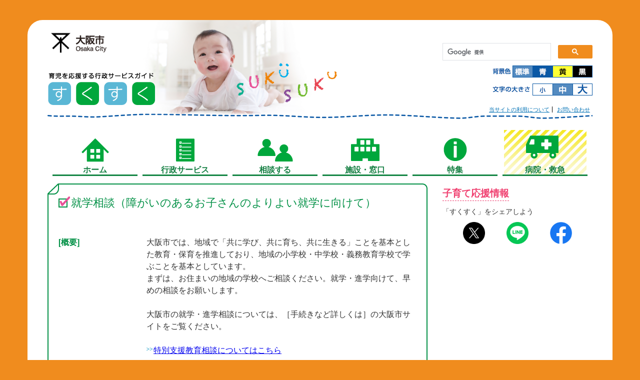

--- FILE ---
content_type: text/html; charset=UTF-8
request_url: https://osaka-city.mamafre.jp/archives/service/shugaku_soudan/
body_size: 129973
content:

	<!DOCTYPE html PUBLIC "-//W3C//DTD XHTML 1.0 Strict//EN"
		"http://www.w3.org/TR/xhtml1/DTD/xhtml1-strict.dtd">
	<!--[if lt IE 9.0]>
	<html xmlns="http://www.w3.org/1999/xhtml" xml:lang="ja" lang="ja" class="ie"
		  xmlns:fb="http://ogp.me/ns/fb#"><![endif]-->
	<!--[if gte IE 9.0]>
	<html xmlns="http://www.w3.org/1999/xhtml" xml:lang="ja" lang="ja" xmlns:fb="http://ogp.me/ns/fb#"><![endif]-->
	<!--[if !IE]><!-->
	<html xmlns="http://www.w3.org/1999/xhtml" xml:lang="ja" lang="ja" xmlns:fb="http://ogp.me/ns/fb#"
		  xmlns:og="http://ogp.me/ns#" xmlns:mixi="http://mixi-platform.com/ns#">
	<!--<![endif]-->
	<head>
		<meta http-equiv="Content-Type" content="text/html; charset=utf-8"/>
		<meta http-equiv="Content-Script-Type" content="text/javascript"/>
		<meta http-equiv="Content-Style-Type" content="text/css"/>
		<title>就学相談（障がいのあるお子さんのよりよい就学に向けて） │ 大阪市すくすく</title>
		<meta http-equiv="X-UA-Compatible" content="IE=Edge,chrome=1"/>
		<!-- Google Tag Manager -->
		<script>(function(w,d,s,l,i){w[l]=w[l]||[];w[l].push({'gtm.start':
		new Date().getTime(),event:'gtm.js'});var f=d.getElementsByTagName(s)[0],
		j=d.createElement(s),dl=l!='dataLayer'?'&l='+l:'';j.async=true;j.src=
		'https://www.googletagmanager.com/gtm.js?id='+i+dl;f.parentNode.insertBefore(j,f);
		})(window,document,'script','dataLayer','GTM-T324GLJ');</script>
		<!-- End Google Tag Manager -->
		
		<meta name="description" content="大阪市では、地域で「共に学び、共に育ち、共に生きる」ことを基本とした教育・保育を推進しており、地域の小学校・中学校・義務教育学校で学ぶことを基本としています。まずは、お住まいの地域の学校へご相談ください。就学・進学向けて、早めの相談をお"/>
		<meta name="keywords" content="大阪市,すくすく,子育て,子育て支援,妊娠,出産,行政サービス,子育てタウン,アスコエ"/>
		            <link rel="manifest" href="/manifest_noapp.php">
        		<meta name="viewport" content="width=device-width, initial-scale=1.0, user-scalable=no, viewport-fit=cover"/>
		<link rel="shortcut icon" href="/favicon.ico"/>
		<meta property="fb:app_id" content="573837446002719"/>
		<meta property="og:title" content="就学相談（障がいのあるお子さんのよりよい就学に向けて） │ 大阪市すくすく"/>
		<meta property="og:type" content="website"/>
		<meta property="og:url" content="https://osaka-city.mamafre.jp/archives/service/shugaku_soudan/"/>
		<meta property="og:site_name" content=大阪市すくすく >
		<meta property="og:locale" content="ja_JP"/>
		<meta property="og:image" content="https://osaka-city.mamafre.jp/wp-content/themes/city/osaka-city/img/img_ogp_default.png"/>
		<meta property="og:description" content="大阪市では、地域で「共に学び、共に育ち、共に生きる」ことを基本とした教育・保育を推進しており、地域の小学校・中学校・義務教育学校で学ぶことを基本としています。まずは、お住まいの地域の学校へご相談ください。就学・進学向けて、早めの相談をお"/>
								<link rel="stylesheet" type="text/css" href="/wp-content/themes/city/osaka-city/style.css"
			  media="screen,tv,print"/>
		        		<link rel="stylesheet" type="text/css" href="https://osaka-city.mamafre.jp/wp-content/themes/mamafre/responsive.css"/>
		<link rel="stylesheet" type="text/css" href="/wp-content/themes/mamafre/ad.css"/>
							<link rel="stylesheet" type="text/css" href="/css/google_custom_search.css?202601310951">
		                    <link rel="stylesheet" type="text/css" href="/wp-content/themes/mamafre/styles/mileage.css"/>
        		<script>
			var mamafre = {
				"deviceType": (function (ua) {
					if (ua.indexOf('iPhone') >= 0) return 'mobile';
					if (ua.indexOf('Android') >= 0) return 'mobile';
					return 'pc';
				})(navigator.userAgent)
			};
			var kosodatetown = {
    city_slug: "osaka-city",
    settings: {"odekakenavidx2":{"table_headers":null,"facilityPure3":false,"facilityOdekakeWithEquipment":false},"servicedx":{"includeSoudanAndByoin":false,"fullCustomJson":null}},
    localizationTable: [],
    localizedString: function(key, defaultValue) {
        if (!this.localizationTable || !this.localizationTable[key]) {
            return defaultValue || key;
        }
        return this.localizationTable[key];
    }
};
    </script>
		<script type="text/javascript" src="/wp-content/themes/mamafre/js/mamafre.js"></script>
				<style>
			@media only screen and (max-width: 1023px) {
				#searchBtn {
					border-bottom: 1px solid #801a1b;
					background: #F08C1E; /* Old browsers */
					background: -moz-linear-gradient(top,  #F08C1E 0%, #ec7c00 100%); /* FF3.6+ */
					background: -webkit-gradient(linear, left top, left bottom, color-stop(0%,#F08C1E), color-stop(100%,#ec7c00)); /* Chrome,Safari4+ */
					background: -webkit-linear-gradient(top, #F08C1E 0%,#ec7c00 100%); /* Chrome10+,Safari5.1+ */
					background: -o-linear-gradient(top,  #F08C1E 0%,#ec7c00 100%); /* Opera 11.10+ */
					background: -ms-linear-gradient(top,  #F08C1E 0%,#ec7c00 100%); /* IE10+ */
					background: linear-gradient(to bottom,  #F08C1E 0%,#ec7c00 100%); /* W3C */
					filter: progid:DXImageTransform.Microsoft.gradient(startColorstr='#F08C1E', endColorstr='#ec7c00', GradientType=0); /* IE6-9 */
				}
			}
			#searchBtnCustom{
				    background-color: #F08C1E;
			}
		</style>
				<meta name='robots' content='max-image-preview:large' />
<link rel='dns-prefetch' href='//ajax.googleapis.com' />
<link rel='stylesheet' id='wp-block-library-css'  href='https://osaka-city.mamafre.jp/wp-includes/css/dist/block-library/style.min.css' type='text/css' media='all' />
<script type='text/javascript' src='https://ajax.googleapis.com/ajax/libs/jquery/3.7.1/jquery.min.js' id='jquery-js'></script>
<link rel="https://api.w.org/" href="https://osaka-city.mamafre.jp/wp-json/" /><link rel="canonical" href="https://osaka-city.mamafre.jp/archives/service/shugaku_soudan/" />
<link rel="alternate" type="application/json+oembed" href="https://osaka-city.mamafre.jp/wp-json/oembed/1.0/embed?url=https%3A%2F%2Fosaka-city.mamafre.jp%2Farchives%2Fservice%2Fshugaku_soudan%2F" />
<link rel="alternate" type="text/xml+oembed" href="https://osaka-city.mamafre.jp/wp-json/oembed/1.0/embed?url=https%3A%2F%2Fosaka-city.mamafre.jp%2Farchives%2Fservice%2Fshugaku_soudan%2F&#038;format=xml" />
		<script type="text/javascript" async="async" src="//widgets.outbrain.com/outbrain.js"></script>
			</head>
	<body	style="background-color:#F08C1E;"><script>
if(!window['analyticsCallback']) analyticsCallback = function(){};
(function(i,s,o,g,r,a,m){i['GoogleAnalyticsObject']=r;i[r]=i[r]||function(){
 (i[r].q=i[r].q||[]).push(arguments)},i[r].l=1*new Date();a=s.createElement(o),
 m=s.getElementsByTagName(o)[0];a.async=1;a.src=g;m.parentNode.insertBefore(a,m)
 })(window,document,'script','//www.google-analytics.com/analytics.js','ga');

ga('create', 'UA-26230263-10', 'auto');
ga('set', 'dimension1', 'osaka-city');
ga('set', 'dimension2', 'false');
ga('send', 'pageview', {
    'hitCallback': function(){
        analyticsCallback();
    }
});

</script>	<script type='text/javascript'>
var googletag = googletag || {};
googletag.cmd = googletag.cmd || [];
(function() {
var gads = document.createElement('script');
gads.async = true;
gads.type = 'text/javascript';
var useSSL = 'https:' == document.location.protocol;
gads.src = (useSSL ? 'https:' : 'http:') + 
'//www.googletagservices.com/tag/js/gpt.js';
var node = document.getElementsByTagName('script')[0];
node.parentNode.insertBefore(gads, node);
})();
</script>

<script type='text/javascript'>
googletag.cmd.push(function() {
googletag.pubads().enableSingleRequest();
googletag.enableServices();
});
</script>
	<!-- Google Tag Manager (noscript) -->
	<noscript><iframe src="https://www.googletagmanager.com/ns.html?id=GTM-T324GLJ"
	height="0" width="0" style="display:none;visibility:hidden"></iframe></noscript>
	<!-- End Google Tag Manager (noscript) -->
	<div id="fb-root"></div>
	<script>(function(d, s, id) {
	  var js, fjs = d.getElementsByTagName(s)[0];
	  if (d.getElementById(id)) return;
	  js = d.createElement(s);
	  js.id = id;
	  js.src = 'https://connect.facebook.net/ja_JP/sdk.js#xfbml=1&appId=573837446002719&version=v3.1';
	  fjs.parentNode.insertBefore(js, fjs);
	}(document, 'script', 'facebook-jssdk'));</script>
    	<script>!function(e){var t={};function r(n){if(t[n])return t[n].exports;var i=t[n]={i:n,l:!1,exports:{}};return e[n].call(i.exports,i,i.exports,r),i.l=!0,i.exports}r.m=e,r.c=t,r.d=function(e,t,n){r.o(e,t)||Object.defineProperty(e,t,{enumerable:!0,get:n})},r.r=function(e){"undefined"!=typeof Symbol&&Symbol.toStringTag&&Object.defineProperty(e,Symbol.toStringTag,{value:"Module"}),Object.defineProperty(e,"__esModule",{value:!0})},r.t=function(e,t){if(1&t&&(e=r(e)),8&t)return e;if(4&t&&"object"==typeof e&&e&&e.__esModule)return e;var n=Object.create(null);if(r.r(n),Object.defineProperty(n,"default",{enumerable:!0,value:e}),2&t&&"string"!=typeof e)for(var i in e)r.d(n,i,function(t){return e[t]}.bind(null,i));return n},r.n=function(e){var t=e&&e.__esModule?function(){return e.default}:function(){return e};return r.d(t,"a",t),t},r.o=function(e,t){return Object.prototype.hasOwnProperty.call(e,t)},r.p="",r(r.s=524)}({463:function(e,t,r){(function(e){var r,n,i,s;function o(e){return(o="function"==typeof Symbol&&"symbol"==typeof Symbol.iterator?function(e){return typeof e}:function(e){return e&&"function"==typeof Symbol&&e.constructor===Symbol&&e!==Symbol.prototype?"symbol":typeof e})(e)}s=function(){return function(e){var t={};function r(n){if(t[n])return t[n].exports;var i=t[n]={i:n,l:!1,exports:{}};return e[n].call(i.exports,i,i.exports,r),i.l=!0,i.exports}return r.m=e,r.c=t,r.d=function(e,t,n){r.o(e,t)||Object.defineProperty(e,t,{enumerable:!0,get:n})},r.r=function(e){"undefined"!=typeof Symbol&&Symbol.toStringTag&&Object.defineProperty(e,Symbol.toStringTag,{value:"Module"}),Object.defineProperty(e,"__esModule",{value:!0})},r.t=function(e,t){if(1&t&&(e=r(e)),8&t)return e;if(4&t&&"object"==o(e)&&e&&e.__esModule)return e;var n=Object.create(null);if(r.r(n),Object.defineProperty(n,"default",{enumerable:!0,value:e}),2&t&&"string"!=typeof e)for(var i in e)r.d(n,i,function(t){return e[t]}.bind(null,i));return n},r.n=function(e){var t=e&&e.__esModule?function(){return e.default}:function(){return e};return r.d(t,"a",t),t},r.o=function(e,t){return Object.prototype.hasOwnProperty.call(e,t)},r.p="",r(r.s=90)}({17:function(e,t,r){"use strict";t.__esModule=!0,t.default=void 0;var n=r(18),i=function(){function e(){}return e.getFirstMatch=function(e,t){var r=t.match(e);return r&&r.length>0&&r[1]||""},e.getSecondMatch=function(e,t){var r=t.match(e);return r&&r.length>1&&r[2]||""},e.matchAndReturnConst=function(e,t,r){if(e.test(t))return r},e.getWindowsVersionName=function(e){switch(e){case"NT":return"NT";case"XP":return"XP";case"NT 5.0":return"2000";case"NT 5.1":return"XP";case"NT 5.2":return"2003";case"NT 6.0":return"Vista";case"NT 6.1":return"7";case"NT 6.2":return"8";case"NT 6.3":return"8.1";case"NT 10.0":return"10";default:return}},e.getMacOSVersionName=function(e){var t=e.split(".").splice(0,2).map((function(e){return parseInt(e,10)||0}));if(t.push(0),10===t[0])switch(t[1]){case 5:return"Leopard";case 6:return"Snow Leopard";case 7:return"Lion";case 8:return"Mountain Lion";case 9:return"Mavericks";case 10:return"Yosemite";case 11:return"El Capitan";case 12:return"Sierra";case 13:return"High Sierra";case 14:return"Mojave";case 15:return"Catalina";default:return}},e.getAndroidVersionName=function(e){var t=e.split(".").splice(0,2).map((function(e){return parseInt(e,10)||0}));if(t.push(0),!(1===t[0]&&t[1]<5))return 1===t[0]&&t[1]<6?"Cupcake":1===t[0]&&t[1]>=6?"Donut":2===t[0]&&t[1]<2?"Eclair":2===t[0]&&2===t[1]?"Froyo":2===t[0]&&t[1]>2?"Gingerbread":3===t[0]?"Honeycomb":4===t[0]&&t[1]<1?"Ice Cream Sandwich":4===t[0]&&t[1]<4?"Jelly Bean":4===t[0]&&t[1]>=4?"KitKat":5===t[0]?"Lollipop":6===t[0]?"Marshmallow":7===t[0]?"Nougat":8===t[0]?"Oreo":9===t[0]?"Pie":void 0},e.getVersionPrecision=function(e){return e.split(".").length},e.compareVersions=function(t,r,n){void 0===n&&(n=!1);var i=e.getVersionPrecision(t),s=e.getVersionPrecision(r),o=Math.max(i,s),a=0,u=e.map([t,r],(function(t){var r=o-e.getVersionPrecision(t),n=t+new Array(r+1).join(".0");return e.map(n.split("."),(function(e){return new Array(20-e.length).join("0")+e})).reverse()}));for(n&&(a=o-Math.min(i,s)),o-=1;o>=a;){if(u[0][o]>u[1][o])return 1;if(u[0][o]===u[1][o]){if(o===a)return 0;o-=1}else if(u[0][o]<u[1][o])return-1}},e.map=function(e,t){var r,n=[];if(Array.prototype.map)return Array.prototype.map.call(e,t);for(r=0;r<e.length;r+=1)n.push(t(e[r]));return n},e.find=function(e,t){var r,n;if(Array.prototype.find)return Array.prototype.find.call(e,t);for(r=0,n=e.length;r<n;r+=1){var i=e[r];if(t(i,r))return i}},e.assign=function(e){for(var t,r,n=e,i=arguments.length,s=new Array(i>1?i-1:0),a=1;a<i;a++)s[a-1]=arguments[a];if(Object.assign)return Object.assign.apply(Object,[e].concat(s));var u=function(){var e=s[t];"object"==o(e)&&null!==e&&Object.keys(e).forEach((function(t){n[t]=e[t]}))};for(t=0,r=s.length;t<r;t+=1)u();return e},e.getBrowserAlias=function(e){return n.BROWSER_ALIASES_MAP[e]},e.getBrowserTypeByAlias=function(e){return n.BROWSER_MAP[e]||""},e}();t.default=i,e.exports=t.default},18:function(e,t,r){"use strict";t.__esModule=!0,t.ENGINE_MAP=t.OS_MAP=t.PLATFORMS_MAP=t.BROWSER_MAP=t.BROWSER_ALIASES_MAP=void 0,t.BROWSER_ALIASES_MAP={"Amazon Silk":"amazon_silk","Android Browser":"android",Bada:"bada",BlackBerry:"blackberry",Chrome:"chrome",Chromium:"chromium",Electron:"electron",Epiphany:"epiphany",Firefox:"firefox",Focus:"focus",Generic:"generic","Google Search":"google_search",Googlebot:"googlebot","Internet Explorer":"ie","K-Meleon":"k_meleon",Maxthon:"maxthon","Microsoft Edge":"edge","MZ Browser":"mz","NAVER Whale Browser":"naver",Opera:"opera","Opera Coast":"opera_coast",PhantomJS:"phantomjs",Puffin:"puffin",QupZilla:"qupzilla",QQ:"qq",QQLite:"qqlite",Safari:"safari",Sailfish:"sailfish","Samsung Internet for Android":"samsung_internet",SeaMonkey:"seamonkey",Sleipnir:"sleipnir",Swing:"swing",Tizen:"tizen","UC Browser":"uc",Vivaldi:"vivaldi","WebOS Browser":"webos",WeChat:"wechat","Yandex Browser":"yandex",Roku:"roku"},t.BROWSER_MAP={amazon_silk:"Amazon Silk",android:"Android Browser",bada:"Bada",blackberry:"BlackBerry",chrome:"Chrome",chromium:"Chromium",electron:"Electron",epiphany:"Epiphany",firefox:"Firefox",focus:"Focus",generic:"Generic",googlebot:"Googlebot",google_search:"Google Search",ie:"Internet Explorer",k_meleon:"K-Meleon",maxthon:"Maxthon",edge:"Microsoft Edge",mz:"MZ Browser",naver:"NAVER Whale Browser",opera:"Opera",opera_coast:"Opera Coast",phantomjs:"PhantomJS",puffin:"Puffin",qupzilla:"QupZilla",qq:"QQ Browser",qqlite:"QQ Browser Lite",safari:"Safari",sailfish:"Sailfish",samsung_internet:"Samsung Internet for Android",seamonkey:"SeaMonkey",sleipnir:"Sleipnir",swing:"Swing",tizen:"Tizen",uc:"UC Browser",vivaldi:"Vivaldi",webos:"WebOS Browser",wechat:"WeChat",yandex:"Yandex Browser"},t.PLATFORMS_MAP={tablet:"tablet",mobile:"mobile",desktop:"desktop",tv:"tv"},t.OS_MAP={WindowsPhone:"Windows Phone",Windows:"Windows",MacOS:"macOS",iOS:"iOS",Android:"Android",WebOS:"WebOS",BlackBerry:"BlackBerry",Bada:"Bada",Tizen:"Tizen",Linux:"Linux",ChromeOS:"Chrome OS",PlayStation4:"PlayStation 4",Roku:"Roku"},t.ENGINE_MAP={EdgeHTML:"EdgeHTML",Blink:"Blink",Trident:"Trident",Presto:"Presto",Gecko:"Gecko",WebKit:"WebKit"}},90:function(e,t,r){"use strict";t.__esModule=!0,t.default=void 0;var n,i=(n=r(91))&&n.__esModule?n:{default:n},s=r(18);function o(e,t){for(var r=0;r<t.length;r++){var n=t[r];n.enumerable=n.enumerable||!1,n.configurable=!0,"value"in n&&(n.writable=!0),Object.defineProperty(e,n.key,n)}}var a=function(){function e(){}var t,r;return e.getParser=function(e,t){if(void 0===t&&(t=!1),"string"!=typeof e)throw new Error("UserAgent should be a string");return new i.default(e,t)},e.parse=function(e){return new i.default(e).getResult()},t=e,(r=[{key:"BROWSER_MAP",get:function(){return s.BROWSER_MAP}},{key:"ENGINE_MAP",get:function(){return s.ENGINE_MAP}},{key:"OS_MAP",get:function(){return s.OS_MAP}},{key:"PLATFORMS_MAP",get:function(){return s.PLATFORMS_MAP}}])&&o(t,r),e}();t.default=a,e.exports=t.default},91:function(e,t,r){"use strict";t.__esModule=!0,t.default=void 0;var n=d(r(92)),i=d(r(93)),s=d(r(94)),a=d(r(95)),u=d(r(17));function d(e){return e&&e.__esModule?e:{default:e}}var c=function(){function e(e,t){if(void 0===t&&(t=!1),null==e||""===e)throw new Error("UserAgent parameter can't be empty");this._ua=e,this.parsedResult={},!0!==t&&this.parse()}var t=e.prototype;return t.getUA=function(){return this._ua},t.test=function(e){return e.test(this._ua)},t.parseBrowser=function(){var e=this;this.parsedResult.browser={};var t=u.default.find(n.default,(function(t){if("function"==typeof t.test)return t.test(e);if(t.test instanceof Array)return t.test.some((function(t){return e.test(t)}));throw new Error("Browser's test function is not valid")}));return t&&(this.parsedResult.browser=t.describe(this.getUA())),this.parsedResult.browser},t.getBrowser=function(){return this.parsedResult.browser?this.parsedResult.browser:this.parseBrowser()},t.getBrowserName=function(e){return e?String(this.getBrowser().name).toLowerCase()||"":this.getBrowser().name||""},t.getBrowserVersion=function(){return this.getBrowser().version},t.getOS=function(){return this.parsedResult.os?this.parsedResult.os:this.parseOS()},t.parseOS=function(){var e=this;this.parsedResult.os={};var t=u.default.find(i.default,(function(t){if("function"==typeof t.test)return t.test(e);if(t.test instanceof Array)return t.test.some((function(t){return e.test(t)}));throw new Error("Browser's test function is not valid")}));return t&&(this.parsedResult.os=t.describe(this.getUA())),this.parsedResult.os},t.getOSName=function(e){var t=this.getOS().name;return e?String(t).toLowerCase()||"":t||""},t.getOSVersion=function(){return this.getOS().version},t.getPlatform=function(){return this.parsedResult.platform?this.parsedResult.platform:this.parsePlatform()},t.getPlatformType=function(e){void 0===e&&(e=!1);var t=this.getPlatform().type;return e?String(t).toLowerCase()||"":t||""},t.parsePlatform=function(){var e=this;this.parsedResult.platform={};var t=u.default.find(s.default,(function(t){if("function"==typeof t.test)return t.test(e);if(t.test instanceof Array)return t.test.some((function(t){return e.test(t)}));throw new Error("Browser's test function is not valid")}));return t&&(this.parsedResult.platform=t.describe(this.getUA())),this.parsedResult.platform},t.getEngine=function(){return this.parsedResult.engine?this.parsedResult.engine:this.parseEngine()},t.getEngineName=function(e){return e?String(this.getEngine().name).toLowerCase()||"":this.getEngine().name||""},t.parseEngine=function(){var e=this;this.parsedResult.engine={};var t=u.default.find(a.default,(function(t){if("function"==typeof t.test)return t.test(e);if(t.test instanceof Array)return t.test.some((function(t){return e.test(t)}));throw new Error("Browser's test function is not valid")}));return t&&(this.parsedResult.engine=t.describe(this.getUA())),this.parsedResult.engine},t.parse=function(){return this.parseBrowser(),this.parseOS(),this.parsePlatform(),this.parseEngine(),this},t.getResult=function(){return u.default.assign({},this.parsedResult)},t.satisfies=function(e){var t=this,r={},n=0,i={},s=0;if(Object.keys(e).forEach((function(t){var a=e[t];"string"==typeof a?(i[t]=a,s+=1):"object"==o(a)&&(r[t]=a,n+=1)})),n>0){var a=Object.keys(r),d=u.default.find(a,(function(e){return t.isOS(e)}));if(d){var c=this.satisfies(r[d]);if(void 0!==c)return c}var f=u.default.find(a,(function(e){return t.isPlatform(e)}));if(f){var l=this.satisfies(r[f]);if(void 0!==l)return l}}if(s>0){var p=Object.keys(i),g=u.default.find(p,(function(e){return t.isBrowser(e,!0)}));if(void 0!==g)return this.compareVersion(i[g])}},t.isBrowser=function(e,t){void 0===t&&(t=!1);var r=this.getBrowserName().toLowerCase(),n=e.toLowerCase(),i=u.default.getBrowserTypeByAlias(n);return t&&i&&(n=i.toLowerCase()),n===r},t.compareVersion=function(e){var t=[0],r=e,n=!1,i=this.getBrowserVersion();if("string"==typeof i)return">"===e[0]||"<"===e[0]?(r=e.substr(1),"="===e[1]?(n=!0,r=e.substr(2)):t=[],">"===e[0]?t.push(1):t.push(-1)):"="===e[0]?r=e.substr(1):"~"===e[0]&&(n=!0,r=e.substr(1)),t.indexOf(u.default.compareVersions(i,r,n))>-1},t.isOS=function(e){return this.getOSName(!0)===String(e).toLowerCase()},t.isPlatform=function(e){return this.getPlatformType(!0)===String(e).toLowerCase()},t.isEngine=function(e){return this.getEngineName(!0)===String(e).toLowerCase()},t.is=function(e){return this.isBrowser(e)||this.isOS(e)||this.isPlatform(e)},t.some=function(e){var t=this;return void 0===e&&(e=[]),e.some((function(e){return t.is(e)}))},e}();t.default=c,e.exports=t.default},92:function(e,t,r){"use strict";t.__esModule=!0,t.default=void 0;var n,i=(n=r(17))&&n.__esModule?n:{default:n},s=/version\/(\d+(\.?_?\d+)+)/i,o=[{test:[/googlebot/i],describe:function(e){var t={name:"Googlebot"},r=i.default.getFirstMatch(/googlebot\/(\d+(\.\d+))/i,e)||i.default.getFirstMatch(s,e);return r&&(t.version=r),t}},{test:[/opera/i],describe:function(e){var t={name:"Opera"},r=i.default.getFirstMatch(s,e)||i.default.getFirstMatch(/(?:opera)[\s/](\d+(\.?_?\d+)+)/i,e);return r&&(t.version=r),t}},{test:[/opr\/|opios/i],describe:function(e){var t={name:"Opera"},r=i.default.getFirstMatch(/(?:opr|opios)[\s/](\S+)/i,e)||i.default.getFirstMatch(s,e);return r&&(t.version=r),t}},{test:[/SamsungBrowser/i],describe:function(e){var t={name:"Samsung Internet for Android"},r=i.default.getFirstMatch(s,e)||i.default.getFirstMatch(/(?:SamsungBrowser)[\s/](\d+(\.?_?\d+)+)/i,e);return r&&(t.version=r),t}},{test:[/Whale/i],describe:function(e){var t={name:"NAVER Whale Browser"},r=i.default.getFirstMatch(s,e)||i.default.getFirstMatch(/(?:whale)[\s/](\d+(?:\.\d+)+)/i,e);return r&&(t.version=r),t}},{test:[/MZBrowser/i],describe:function(e){var t={name:"MZ Browser"},r=i.default.getFirstMatch(/(?:MZBrowser)[\s/](\d+(?:\.\d+)+)/i,e)||i.default.getFirstMatch(s,e);return r&&(t.version=r),t}},{test:[/focus/i],describe:function(e){var t={name:"Focus"},r=i.default.getFirstMatch(/(?:focus)[\s/](\d+(?:\.\d+)+)/i,e)||i.default.getFirstMatch(s,e);return r&&(t.version=r),t}},{test:[/swing/i],describe:function(e){var t={name:"Swing"},r=i.default.getFirstMatch(/(?:swing)[\s/](\d+(?:\.\d+)+)/i,e)||i.default.getFirstMatch(s,e);return r&&(t.version=r),t}},{test:[/coast/i],describe:function(e){var t={name:"Opera Coast"},r=i.default.getFirstMatch(s,e)||i.default.getFirstMatch(/(?:coast)[\s/](\d+(\.?_?\d+)+)/i,e);return r&&(t.version=r),t}},{test:[/yabrowser/i],describe:function(e){var t={name:"Yandex Browser"},r=i.default.getFirstMatch(/(?:yabrowser)[\s/](\d+(\.?_?\d+)+)/i,e)||i.default.getFirstMatch(s,e);return r&&(t.version=r),t}},{test:[/ucbrowser/i],describe:function(e){var t={name:"UC Browser"},r=i.default.getFirstMatch(s,e)||i.default.getFirstMatch(/(?:ucbrowser)[\s/](\d+(\.?_?\d+)+)/i,e);return r&&(t.version=r),t}},{test:[/Maxthon|mxios/i],describe:function(e){var t={name:"Maxthon"},r=i.default.getFirstMatch(s,e)||i.default.getFirstMatch(/(?:Maxthon|mxios)[\s/](\d+(\.?_?\d+)+)/i,e);return r&&(t.version=r),t}},{test:[/epiphany/i],describe:function(e){var t={name:"Epiphany"},r=i.default.getFirstMatch(s,e)||i.default.getFirstMatch(/(?:epiphany)[\s/](\d+(\.?_?\d+)+)/i,e);return r&&(t.version=r),t}},{test:[/puffin/i],describe:function(e){var t={name:"Puffin"},r=i.default.getFirstMatch(s,e)||i.default.getFirstMatch(/(?:puffin)[\s/](\d+(\.?_?\d+)+)/i,e);return r&&(t.version=r),t}},{test:[/sleipnir/i],describe:function(e){var t={name:"Sleipnir"},r=i.default.getFirstMatch(s,e)||i.default.getFirstMatch(/(?:sleipnir)[\s/](\d+(\.?_?\d+)+)/i,e);return r&&(t.version=r),t}},{test:[/k-meleon/i],describe:function(e){var t={name:"K-Meleon"},r=i.default.getFirstMatch(s,e)||i.default.getFirstMatch(/(?:k-meleon)[\s/](\d+(\.?_?\d+)+)/i,e);return r&&(t.version=r),t}},{test:[/micromessenger/i],describe:function(e){var t={name:"WeChat"},r=i.default.getFirstMatch(/(?:micromessenger)[\s/](\d+(\.?_?\d+)+)/i,e)||i.default.getFirstMatch(s,e);return r&&(t.version=r),t}},{test:[/qqbrowser/i],describe:function(e){var t={name:/qqbrowserlite/i.test(e)?"QQ Browser Lite":"QQ Browser"},r=i.default.getFirstMatch(/(?:qqbrowserlite|qqbrowser)[/](\d+(\.?_?\d+)+)/i,e)||i.default.getFirstMatch(s,e);return r&&(t.version=r),t}},{test:[/msie|trident/i],describe:function(e){var t={name:"Internet Explorer"},r=i.default.getFirstMatch(/(?:msie |rv:)(\d+(\.?_?\d+)+)/i,e);return r&&(t.version=r),t}},{test:[/\sedg\//i],describe:function(e){var t={name:"Microsoft Edge"},r=i.default.getFirstMatch(/\sedg\/(\d+(\.?_?\d+)+)/i,e);return r&&(t.version=r),t}},{test:[/edg([ea]|ios)/i],describe:function(e){var t={name:"Microsoft Edge"},r=i.default.getSecondMatch(/edg([ea]|ios)\/(\d+(\.?_?\d+)+)/i,e);return r&&(t.version=r),t}},{test:[/vivaldi/i],describe:function(e){var t={name:"Vivaldi"},r=i.default.getFirstMatch(/vivaldi\/(\d+(\.?_?\d+)+)/i,e);return r&&(t.version=r),t}},{test:[/seamonkey/i],describe:function(e){var t={name:"SeaMonkey"},r=i.default.getFirstMatch(/seamonkey\/(\d+(\.?_?\d+)+)/i,e);return r&&(t.version=r),t}},{test:[/sailfish/i],describe:function(e){var t={name:"Sailfish"},r=i.default.getFirstMatch(/sailfish\s?browser\/(\d+(\.\d+)?)/i,e);return r&&(t.version=r),t}},{test:[/silk/i],describe:function(e){var t={name:"Amazon Silk"},r=i.default.getFirstMatch(/silk\/(\d+(\.?_?\d+)+)/i,e);return r&&(t.version=r),t}},{test:[/phantom/i],describe:function(e){var t={name:"PhantomJS"},r=i.default.getFirstMatch(/phantomjs\/(\d+(\.?_?\d+)+)/i,e);return r&&(t.version=r),t}},{test:[/slimerjs/i],describe:function(e){var t={name:"SlimerJS"},r=i.default.getFirstMatch(/slimerjs\/(\d+(\.?_?\d+)+)/i,e);return r&&(t.version=r),t}},{test:[/blackberry|\bbb\d+/i,/rim\stablet/i],describe:function(e){var t={name:"BlackBerry"},r=i.default.getFirstMatch(s,e)||i.default.getFirstMatch(/blackberry[\d]+\/(\d+(\.?_?\d+)+)/i,e);return r&&(t.version=r),t}},{test:[/(web|hpw)[o0]s/i],describe:function(e){var t={name:"WebOS Browser"},r=i.default.getFirstMatch(s,e)||i.default.getFirstMatch(/w(?:eb)?[o0]sbrowser\/(\d+(\.?_?\d+)+)/i,e);return r&&(t.version=r),t}},{test:[/bada/i],describe:function(e){var t={name:"Bada"},r=i.default.getFirstMatch(/dolfin\/(\d+(\.?_?\d+)+)/i,e);return r&&(t.version=r),t}},{test:[/tizen/i],describe:function(e){var t={name:"Tizen"},r=i.default.getFirstMatch(/(?:tizen\s?)?browser\/(\d+(\.?_?\d+)+)/i,e)||i.default.getFirstMatch(s,e);return r&&(t.version=r),t}},{test:[/qupzilla/i],describe:function(e){var t={name:"QupZilla"},r=i.default.getFirstMatch(/(?:qupzilla)[\s/](\d+(\.?_?\d+)+)/i,e)||i.default.getFirstMatch(s,e);return r&&(t.version=r),t}},{test:[/firefox|iceweasel|fxios/i],describe:function(e){var t={name:"Firefox"},r=i.default.getFirstMatch(/(?:firefox|iceweasel|fxios)[\s/](\d+(\.?_?\d+)+)/i,e);return r&&(t.version=r),t}},{test:[/electron/i],describe:function(e){var t={name:"Electron"},r=i.default.getFirstMatch(/(?:electron)\/(\d+(\.?_?\d+)+)/i,e);return r&&(t.version=r),t}},{test:[/chromium/i],describe:function(e){var t={name:"Chromium"},r=i.default.getFirstMatch(/(?:chromium)[\s/](\d+(\.?_?\d+)+)/i,e)||i.default.getFirstMatch(s,e);return r&&(t.version=r),t}},{test:[/chrome|crios|crmo/i],describe:function(e){var t={name:"Chrome"},r=i.default.getFirstMatch(/(?:chrome|crios|crmo)\/(\d+(\.?_?\d+)+)/i,e);return r&&(t.version=r),t}},{test:[/GSA/i],describe:function(e){var t={name:"Google Search"},r=i.default.getFirstMatch(/(?:GSA)\/(\d+(\.?_?\d+)+)/i,e);return r&&(t.version=r),t}},{test:function(e){var t=!e.test(/like android/i),r=e.test(/android/i);return t&&r},describe:function(e){var t={name:"Android Browser"},r=i.default.getFirstMatch(s,e);return r&&(t.version=r),t}},{test:[/playstation 4/i],describe:function(e){var t={name:"PlayStation 4"},r=i.default.getFirstMatch(s,e);return r&&(t.version=r),t}},{test:[/safari|applewebkit/i],describe:function(e){var t={name:"Safari"},r=i.default.getFirstMatch(s,e);return r&&(t.version=r),t}},{test:[/.*/i],describe:function(e){var t=-1!==e.search("\\(")?/^(.*)\/(.*)[ \t]\((.*)/:/^(.*)\/(.*) /;return{name:i.default.getFirstMatch(t,e),version:i.default.getSecondMatch(t,e)}}}];t.default=o,e.exports=t.default},93:function(e,t,r){"use strict";t.__esModule=!0,t.default=void 0;var n,i=(n=r(17))&&n.__esModule?n:{default:n},s=r(18),o=[{test:[/Roku\/DVP/],describe:function(e){var t=i.default.getFirstMatch(/Roku\/DVP-(\d+\.\d+)/i,e);return{name:s.OS_MAP.Roku,version:t}}},{test:[/windows phone/i],describe:function(e){var t=i.default.getFirstMatch(/windows phone (?:os)?\s?(\d+(\.\d+)*)/i,e);return{name:s.OS_MAP.WindowsPhone,version:t}}},{test:[/windows /i],describe:function(e){var t=i.default.getFirstMatch(/Windows ((NT|XP)( \d\d?.\d)?)/i,e),r=i.default.getWindowsVersionName(t);return{name:s.OS_MAP.Windows,version:t,versionName:r}}},{test:[/Macintosh(.*?) FxiOS(.*?) Version\//],describe:function(e){var t=i.default.getSecondMatch(/(Version\/)(\d[\d.]+)/,e);return{name:s.OS_MAP.iOS,version:t}}},{test:[/macintosh/i],describe:function(e){var t=i.default.getFirstMatch(/mac os x (\d+(\.?_?\d+)+)/i,e).replace(/[_\s]/g,"."),r=i.default.getMacOSVersionName(t),n={name:s.OS_MAP.MacOS,version:t};return r&&(n.versionName=r),n}},{test:[/(ipod|iphone|ipad)/i],describe:function(e){var t=i.default.getFirstMatch(/os (\d+([_\s]\d+)*) like mac os x/i,e).replace(/[_\s]/g,".");return{name:s.OS_MAP.iOS,version:t}}},{test:function(e){var t=!e.test(/like android/i),r=e.test(/android/i);return t&&r},describe:function(e){var t=i.default.getFirstMatch(/android[\s/-](\d+(\.\d+)*)/i,e),r=i.default.getAndroidVersionName(t),n={name:s.OS_MAP.Android,version:t};return r&&(n.versionName=r),n}},{test:[/(web|hpw)[o0]s/i],describe:function(e){var t=i.default.getFirstMatch(/(?:web|hpw)[o0]s\/(\d+(\.\d+)*)/i,e),r={name:s.OS_MAP.WebOS};return t&&t.length&&(r.version=t),r}},{test:[/blackberry|\bbb\d+/i,/rim\stablet/i],describe:function(e){var t=i.default.getFirstMatch(/rim\stablet\sos\s(\d+(\.\d+)*)/i,e)||i.default.getFirstMatch(/blackberry\d+\/(\d+([_\s]\d+)*)/i,e)||i.default.getFirstMatch(/\bbb(\d+)/i,e);return{name:s.OS_MAP.BlackBerry,version:t}}},{test:[/bada/i],describe:function(e){var t=i.default.getFirstMatch(/bada\/(\d+(\.\d+)*)/i,e);return{name:s.OS_MAP.Bada,version:t}}},{test:[/tizen/i],describe:function(e){var t=i.default.getFirstMatch(/tizen[/\s](\d+(\.\d+)*)/i,e);return{name:s.OS_MAP.Tizen,version:t}}},{test:[/linux/i],describe:function(){return{name:s.OS_MAP.Linux}}},{test:[/CrOS/],describe:function(){return{name:s.OS_MAP.ChromeOS}}},{test:[/PlayStation 4/],describe:function(e){var t=i.default.getFirstMatch(/PlayStation 4[/\s](\d+(\.\d+)*)/i,e);return{name:s.OS_MAP.PlayStation4,version:t}}}];t.default=o,e.exports=t.default},94:function(e,t,r){"use strict";t.__esModule=!0,t.default=void 0;var n,i=(n=r(17))&&n.__esModule?n:{default:n},s=r(18),o=[{test:[/googlebot/i],describe:function(){return{type:"bot",vendor:"Google"}}},{test:[/huawei/i],describe:function(e){var t=i.default.getFirstMatch(/(can-l01)/i,e)&&"Nova",r={type:s.PLATFORMS_MAP.mobile,vendor:"Huawei"};return t&&(r.model=t),r}},{test:[/nexus\s*(?:7|8|9|10).*/i],describe:function(){return{type:s.PLATFORMS_MAP.tablet,vendor:"Nexus"}}},{test:[/ipad/i],describe:function(){return{type:s.PLATFORMS_MAP.tablet,vendor:"Apple",model:"iPad"}}},{test:[/Macintosh(.*?) FxiOS(.*?) Version\//],describe:function(){return{type:s.PLATFORMS_MAP.tablet,vendor:"Apple",model:"iPad"}}},{test:[/kftt build/i],describe:function(){return{type:s.PLATFORMS_MAP.tablet,vendor:"Amazon",model:"Kindle Fire HD 7"}}},{test:[/silk/i],describe:function(){return{type:s.PLATFORMS_MAP.tablet,vendor:"Amazon"}}},{test:[/tablet(?! pc)/i],describe:function(){return{type:s.PLATFORMS_MAP.tablet}}},{test:function(e){var t=e.test(/ipod|iphone/i),r=e.test(/like (ipod|iphone)/i);return t&&!r},describe:function(e){var t=i.default.getFirstMatch(/(ipod|iphone)/i,e);return{type:s.PLATFORMS_MAP.mobile,vendor:"Apple",model:t}}},{test:[/nexus\s*[0-6].*/i,/galaxy nexus/i],describe:function(){return{type:s.PLATFORMS_MAP.mobile,vendor:"Nexus"}}},{test:[/[^-]mobi/i],describe:function(){return{type:s.PLATFORMS_MAP.mobile}}},{test:function(e){return"blackberry"===e.getBrowserName(!0)},describe:function(){return{type:s.PLATFORMS_MAP.mobile,vendor:"BlackBerry"}}},{test:function(e){return"bada"===e.getBrowserName(!0)},describe:function(){return{type:s.PLATFORMS_MAP.mobile}}},{test:function(e){return"windows phone"===e.getBrowserName()},describe:function(){return{type:s.PLATFORMS_MAP.mobile,vendor:"Microsoft"}}},{test:function(e){var t=Number(String(e.getOSVersion()).split(".")[0]);return"android"===e.getOSName(!0)&&t>=3},describe:function(){return{type:s.PLATFORMS_MAP.tablet}}},{test:function(e){return"android"===e.getOSName(!0)},describe:function(){return{type:s.PLATFORMS_MAP.mobile}}},{test:function(e){return"macos"===e.getOSName(!0)},describe:function(){return{type:s.PLATFORMS_MAP.desktop,vendor:"Apple"}}},{test:function(e){return"windows"===e.getOSName(!0)},describe:function(){return{type:s.PLATFORMS_MAP.desktop}}},{test:function(e){return"linux"===e.getOSName(!0)},describe:function(){return{type:s.PLATFORMS_MAP.desktop}}},{test:function(e){return"playstation 4"===e.getOSName(!0)},describe:function(){return{type:s.PLATFORMS_MAP.tv}}},{test:function(e){return"roku"===e.getOSName(!0)},describe:function(){return{type:s.PLATFORMS_MAP.tv}}}];t.default=o,e.exports=t.default},95:function(e,t,r){"use strict";t.__esModule=!0,t.default=void 0;var n,i=(n=r(17))&&n.__esModule?n:{default:n},s=r(18),o=[{test:function(e){return"microsoft edge"===e.getBrowserName(!0)},describe:function(e){if(/\sedg\//i.test(e))return{name:s.ENGINE_MAP.Blink};var t=i.default.getFirstMatch(/edge\/(\d+(\.?_?\d+)+)/i,e);return{name:s.ENGINE_MAP.EdgeHTML,version:t}}},{test:[/trident/i],describe:function(e){var t={name:s.ENGINE_MAP.Trident},r=i.default.getFirstMatch(/trident\/(\d+(\.?_?\d+)+)/i,e);return r&&(t.version=r),t}},{test:function(e){return e.test(/presto/i)},describe:function(e){var t={name:s.ENGINE_MAP.Presto},r=i.default.getFirstMatch(/presto\/(\d+(\.?_?\d+)+)/i,e);return r&&(t.version=r),t}},{test:function(e){var t=e.test(/gecko/i),r=e.test(/like gecko/i);return t&&!r},describe:function(e){var t={name:s.ENGINE_MAP.Gecko},r=i.default.getFirstMatch(/gecko\/(\d+(\.?_?\d+)+)/i,e);return r&&(t.version=r),t}},{test:[/(apple)?webkit\/537\.36/i],describe:function(){return{name:s.ENGINE_MAP.Blink}}},{test:[/(apple)?webkit/i],describe:function(e){var t={name:s.ENGINE_MAP.WebKit},r=i.default.getFirstMatch(/webkit\/(\d+(\.?_?\d+)+)/i,e);return r&&(t.version=r),t}}];t.default=o,e.exports=t.default}})},"object"==o(t)&&"object"==o(e)?e.exports=s():(n=[],void 0===(i="function"==typeof(r=s)?r.apply(t,n):r)||(e.exports=i))}).call(this,r(92)(e))},524:function(e,t,r){"use strict";r.r(t);var n=r(463),i=r.n(n).a.getParser(window.navigator.userAgent),s=i.parseOS().name,o=i.getBrowser().name.split(" ").join("_"),a="Safari"===o&&void 0!==document.ontouchstart&&"mobile"!==i.parsePlatform().type?"tablet":i.parsePlatform().type;document.body.classList.add(a),document.body.classList.add(s),document.body.classList.add(o),window.DEVICE_TYPE=a,window.OS_INFO=s,window.BROWSER_INFO=o},92:function(e,t){e.exports=function(e){return e.webpackPolyfill||(e.deprecate=function(){},e.paths=[],e.children||(e.children=[]),Object.defineProperty(e,"loaded",{enumerable:!0,get:function(){return e.l}}),Object.defineProperty(e,"id",{enumerable:!0,get:function(){return e.i}}),e.webpackPolyfill=1),e}}});
//# sourceMappingURL=[data-uri]</script>
	<div id="all" class="backgroundChangable">
	<!-- Custom Google Search -->
			<div id="mobile_google_custom_search" class="hidden">
						<script async src="https://cse.google.com/cse.js?cx=541c1d9c3091240c8"></script>
			<div class="gcse-searchbox-only"></div>
		</div> 
		<div id="searchBtnCustom"><p>検索する</p></div>
		<script src="/wp-content/themes/mamafre/js/google_custom_search.js"></script>
		<!-- End Custom Google Search -->
	<div id="wrapper" class="default">
	<div id="baloon_wrapper">
		<div id="baloon" class="hidden"></div>
	</div>
			<div id="header" class="clearfix">
			<div id="logo">
									<div id="cityLogo"><a href="http://www.city.osaka.lg.jp/" target="_blank">
							<img src="/wp-content/themes/city/osaka-city/img/city_logo.png"
								 alt="大阪市"
								 title="大阪市"
							/></a></div>
												<h1>
										<a id="mamafreTopLinkMobile" href="https://osaka-city.mamafre.jp/">
													<img src="/wp-content/themes/city/osaka-city/img/logo_mamafre.gif" class="pc" width="216" height="69"
								 alt="大阪市すくすく"/>
							<img
							src="/wp-content/themes/city/osaka-city/img/img_header.png"
							class="mobile" alt="大阪市すくすく"/>
						</a></h1>
			</div>
							<a id="mamafreTopLinkPC" href="https://osaka-city.mamafre.jp/">				<div id="topImage" style="position:absolute;left:240px;width:400px;height:170px;"></div>
				</a>
										<div id="headerRight">
	<div id="custom_google_search_box" style="width:300px;">
		<script async src="https://cse.google.com/cse.js?cx=541c1d9c3091240c8"></script>
		<div class="gcse-searchbox-only"></div>
	</div>
				<dl id="bgChange">
					<dt><img src="/wp-content/themes/city/osaka-city/img/txt_bg.png" width="40" height="24" alt="背景色" /></dt>
					<dd>
						<ul>
							<li><a href="#" class="setDefault" title="default">標準</a></li>
							<li><a href="#" class="setBlue" title="blue">青</a></li>
							<li><a href="#" class="setYellow" title="yellow">?</a></li>
							<li><a href="#" class="setBlack" title="black">黒</a></li>
							</ul>
						</dd>
					</dl>
					<dl id="sizeChange">
						<dt><img src="/wp-content/themes/city/osaka-city/img/txt_font.png" width="80" height="24" alt="文字の大きさ"/>
						</dt>
						<dd>
							<ul>
								<li class="small"><a href="#" class="setSmall" title="small">小</a></li>
								<li class="midium"><a href="#" class="setMidium" title="midium">中</a></li>
								<li class="large"><a href="#" class="setLarge" title="large">大</a></li>
							</ul>
						</dd>
					</dl>
								<ul class='navi'><li><a href='/about/'>当サイトの利用について</a></li>
<li class='last'><a href='/contactus/' target='_blank'>お問い合わせ</a></li>
</ul>			</div><!--/#headerRight -->
		</div> <!--header end-->
		
<div id="navi">
<ul><li><a class="navi-home" href="https://osaka-city.mamafre.jp/"><span>ホーム</span></a></li><li><a class="navi-service" href="https://osaka-city.mamafre.jp/service/"><span>行政サービス</span></a></li><li><a class="navi-advice" href="https://osaka-city.mamafre.jp/advice/"><span>相談する</span></a></li><li><a class="navi-link" href="https://osaka-city.mamafre.jp/link/"><span>施設・窓口</span></a></li><li><a class="navi-useful" href="https://osaka-city.mamafre.jp/useful/"><span>特集</span></a></li><li><a class="navi-hospital" href="https://osaka-city.mamafre.jp/hospital/"><span>病院・救急</span></a></li></ul></div><!--navi end-->
	<!--container start-->
	<div id="container" class="clearfix">
			<div id="content" class="fixedPage clearfix">
			<div id="contentInner">
	
	<div id="servicePage">
		<img src="/wp-content/themes/city/osaka-city/img/img_paper_left.gif" alt="" width="23" height="24" />
		<div class="inner">
			<div id="serviceTop">
										<h2>就学相談（障がいのあるお子さんのよりよい就学に向けて）</h2>
						<div class="catch"></div>
				
			</div><!--/#serviceTop-->
			<div id="serviceContent">
				<table>
				<tr><th>[概要]</th><td><p>大阪市では、地域で「共に学び、共に育ち、共に生きる」ことを基本とした教育・保育を推進しており、地域の小学校・中学校・義務教育学校で学ぶことを基本としています。<br>
まずは、お住まいの地域の学校へご相談ください。就学・進学向けて、早めの相談をお願いします。
<br><br>

大阪市の就学・進学相談については、［手続きなど詳しくは］の大阪市サイトをご覧ください。
<br><br>

<a href="https://osaka-city.mamafre.jp/archives/service/tokubetsu-shien-kyoiku-soudan/" class="arrow">特別支援教育相談についてはこちら</a></p></td></tr>				<tr>
					<th>[手続きなど詳しくは]</th>
					    <td>
													<p>「「障がいのあるお子さんの就学・進学相談（大阪市サイト）」をご覧ください。</p>
							<a class="arrow" href="https://www.city.osaka.lg.jp/kyoiku/page/0000545291.html" target="_blank">「障がいのあるお子さんの就学・進学相談（大阪市サイト）</a>
												</td>
				</tr>
				</table>
			</div><!--/#serviceContent-->
		</div><!-- /.inner -->
		        	</div><!--/#page-->


</div><!-- #contentInner -->
</div><!--/#content-->

    <style>
        #side h2 span{
            color:#f04070 ;
            font-weight:bold;
            font-size:80%;
            padding-bottom:4px;
            border-bottom: 1px dashed;
        }
        #side h2{
            margin-bottom: 10px;
        }
        #side h2 span.zsReadable{
            border: none;
        }
        #side #babyfood_banner{
            background: url('/img/banner_babyfood@2x.png') no-repeat;
            background-size: 300px 138px;
            border-radius: 12px;
            width: 300px;
            height: 138px;
            margin: 10px auto;
        }
        #side #babyfood_banner a {
            width: 100%;
            height: 100%;
            display: block;
        }
    </style>
    <div id="side">
                <h2><span>子育て応援情報</span></h2>

<style>
div.sideAd a img{
    margin:auto;
    display:block;
}
div.reason100{
    margin: 0 auto 16px auto;
}
div.reason100 a img{
    display: block;
    width: 85%;
    height: auto;
    margin: auto;
    /* height: 220px; */
}
@media only screen and (max-width: 1023px){
div.reason100 a img{
    width: 80%;
    height: auto;
}
}
</style>

                    <style>
                .sns-plugin p{text-align: left;}
                .sns-plugin>div {justify-content: space-around; padding:0 20px;}
            </style>
            <div class="sns-plugin sidebar">
    <p>「すくすく」をシェアしよう</p>
    <div>
	<a href="https://twitter.com/intent/tweet?url=https%3A%2F%2Fosaka-city.mamafre.jp%2Farchives%2Fservice%2Fshugaku_soudan%2F&text=%E5%B0%B1%E5%AD%A6%E7%9B%B8%E8%AB%87%EF%BC%88%E9%9A%9C%E3%81%8C%E3%81%84%E3%81%AE%E3%81%82%E3%82%8B%E3%81%8A%E5%AD%90%E3%81%95%E3%82%93%E3%81%AE%E3%82%88%E3%82%8A%E3%82%88%E3%81%84%E5%B0%B1%E5%AD%A6%E3%81%AB%E5%90%91%E3%81%91%E3%81%A6%EF%BC%89%20%E2%94%82%20%E5%A4%A7%E9%98%AA%E5%B8%82%E3%81%99%E3%81%8F%E3%81%99%E3%81%8F" target="_blank" class="twitter"></a>
	<a href="https://line.me/R/share?text=%E5%B0%B1%E5%AD%A6%E7%9B%B8%E8%AB%87%EF%BC%88%E9%9A%9C%E3%81%8C%E3%81%84%E3%81%AE%E3%81%82%E3%82%8B%E3%81%8A%E5%AD%90%E3%81%95%E3%82%93%E3%81%AE%E3%82%88%E3%82%8A%E3%82%88%E3%81%84%E5%B0%B1%E5%AD%A6%E3%81%AB%E5%90%91%E3%81%91%E3%81%A6%EF%BC%89%20%E2%94%82%20%E5%A4%A7%E9%98%AA%E5%B8%82%E3%81%99%E3%81%8F%E3%81%99%E3%81%8F%0Ahttps%3A%2F%2Fosaka-city.mamafre.jp%2Farchives%2Fservice%2Fshugaku_soudan%2F" target="_blank" class="line"></a>
	<a href="https://www.facebook.com/sharer.php?u=https%3A%2F%2Fosaka-city.mamafre.jp%2Farchives%2Fservice%2Fshugaku_soudan%2F" target="_blank" class="facebook"></a>
    </div>
</div>
    </div><!--side end-->
    	<div id="bottomBanner">
	<h3>
		<img src="/wp-content/themes/city/osaka-city/img/ttl_local_ad_x2.png" width="58" height="22" alt="広告" />
	</h3>
	<ul id="localBanner">
			<li>
						<a href="http://mama-ouen.mamafre.jp/placingad/" onclick="ga('send','event','LC','click','広告掲載のご案内',1000,{'nonInteraction':1});" target="_blank"><img src="https://osaka-city.mamafre.jp/wp-content/uploads/2013/09/lc_ad_banner.gif" alt="広告掲載のご案内"></a>
		</li>
			</ul>


	<ul id="localBannerText">
			<li>
						<a href="http://mama-ouen.mamafre.jp/placingad/" target="_blank">広告掲載のご案内</a>
		</li>
		</ul>
	</div><!--/#bottomBanner-->
	</div><!--container end-->
			<div id="footerPagetop">
			<a href="#all"><img src="/wp-content/themes/city/osaka-city/img/txt_pagetop_x2.gif" width="66" height="10"/></a>
		</div>

		
		<div id="footer">
				<dl class="navi">
					<dt>すくすくの情報</dt>
					<dd>
						<ul>
							<li><a href="https://osaka-city.mamafre.jp/">ホーム</a></li><li><a href="https://osaka-city.mamafre.jp/service/">行政サービス</a></li><li><a href="https://osaka-city.mamafre.jp/advice/">相談する</a></li><li><a href="https://osaka-city.mamafre.jp/link/">施設・窓口</a></li><li><a href="https://osaka-city.mamafre.jp/useful/">特集</a></li><li><a href="https://osaka-city.mamafre.jp/hospital/">病院・救急</a></li>						</ul>
					</dd>
										<dt>行政サービス</dt>
					<dd>
						<ul>
							<li><a href="/service/#a-todokede">届出</a></li>
<li><a href="/service/#a-kenko">健康</a></li>
<li><a href="/service/#a-okane">おかね</a></li>
<li><a href="/service/#a-azukeru">あずける</a></li>
<li><a href="/service/#a-manabu-dekakeru">学ぶ・出かける</a></li>
<li><a href="/service/#a-soudan">相談する</a></li>
<li class="last"><a href="/service/#a-byoin-kyukyu">病院・救急</a></li>
						</ul>
					</dd>
										<dt>すくすくについて</dt>
					<dd>
						<ul><li><a href='/about/'>当サイトの利用について</a></li>
<li><a href='/contactus/' target='_blank'>お問い合わせ</a></li>
<li><a href='http://mama-ouen.mamafre.jp/placingad/' target='_blank'>広告の掲載について</a></li>
<li><a href='https://kosodatetown.mamafre.jp/faq-index/' target='_blank'>導入についてのご質問(自治体様向け)</a></li>
<li class='last'><a href='https://kosodatetown.mamafre.jp/notice/' target='_blank'>障害・メンテナンス情報</a></li>
</ul>					</dd>
					<dt>大阪市Webサイト</dt>
					<dd>
						<ul>
							<li class="last"><a href="http://www.city.osaka.lg.jp/" target="_blank">トップページ</a>
							</li>
						</ul>
					</dd>
									</dl>
			<ul id="footerLogo">
				<li><img src="/wp-content/themes/city/osaka-city/img/logo_town_bottom.png" alt="子育てタウン" width="40" height="40"/>
				</li>
			</ul>
			<div id="copy">
				copyright 2026 大阪市/株式会社アスコエパートナーズ All Rights Reserved.
			</div>
		</div><!--footer end-->
		
	</div><!--wrapper end-->
	</div><!--/#all -->
	<script type='text/javascript' src='https://osaka-city.mamafre.jp/wp-includes/js/wp-embed.min.js' id='wp-embed-js'></script>
	</script>
	<!--
<div id="getSourceLayer">
	<p>下記のソースをコピーして、<br>
	お使いのブログやサイトに貼り付けて使用してください。</p>
	<textarea id="copySource">&lt;a href=&quot;https://osaka-city.mamafre.jp/archives/service/shugaku_soudan/&quot;&gt;就学相談（障がいのあるお子さんのよりよい就学に向けて） │ 大阪市すくすく&lt;/a&gt;</textarea>
	<div>
		<a id="copyBtn">ソースコードをコピーする</a>
	</div>
	<div class="closeBtn">閉じる</div>
</div>--><!-- /#getSourceLayer -->
	<script type="text/javascript" src="/wp-content/themes/mamafre/js/jquery.cookie.js"></script>
	<script type="text/javascript" src="/wp-content/themes/mamafre/js/universal.js"></script>
	<script type="text/javascript" src="/wp-content/themes/mamafre/js/script.js"></script>
	<script type="text/javascript" src="/wp-content/themes/mamafre/js/jquery.page-scroller.js"></script>
	<script type="text/javascript" src="/wp-content/themes/mamafre/js/jquery.zclip.min.js"></script>
			<script type="text/javascript" src="/wp-content/themes/mamafre/js/service.js"></script>
		<script type="text/javascript">
		var _fout_queue = _fout_queue || {};
		if (_fout_queue.segment === void 0) _fout_queue.segment = {};
		if (_fout_queue.segment.queue === void 0) _fout_queue.segment.queue = [];

		_fout_queue.segment.queue.push({
			'user_id': 7033
		});

		(function () {
			var el = document.createElement('script');
			el.type = 'text/javascript';
			el.async = true;
			el.src = (('https:' == document.location.protocol) ? 'https://' : 'http://') + 'js.fout.jp/segmentation.js';
			var s = document.getElementsByTagName('script')[0];
			s.parentNode.insertBefore(el, s);
		})();
	</script>
		</body>
	</html>
	

--- FILE ---
content_type: text/css
request_url: https://osaka-city.mamafre.jp/wp-content/themes/city/osaka-city/style.css
body_size: 64765
content:
@charset "UTF-8";

/*---------------------------------
Theme Name: ママフレ
Theme URI: http://mamafre.jp/
Description: ママフレテーマ。レスポンシブWebデザイン。
Version: 3.1
Author: Makoto Kondo / TSUKURIBE
Author URI: http://chephes.com,  http://www.tsukuri.be
v3.1     子テーマを廃止
v3		topに行政サービス表示
			広告枠一括管理
			広告タグWidget追加
			topに共通サーバーからRSS取得
			topのオススメ件数を管理画面より制御
v2.1	自治体の"市"表記を削除。（区に対応するため）
		clipbordの表示のされ方変更
v2.1.1	service-cateoryのerror修正
-----------------------------------
#wrapper
	└#heaedr
	└#navi
	└#container
		└#side
		└#content
	└#footer
------------------------------------
----------------------------------*/

/*default
-----------------------------------*/
body,h1, h2, h3, h4, h5, h6,
p, pre, blockquote,form,input,textarea,fieldset,
ul, ol, dl, li,dt,dd,address,caption {
	margin: 0;
	padding: 0;
}

table{
	border-collapse: collapse;
	}
p{
	margin-bottom: 1em;
	/*margin-right:90px;*/
	}

body{
	color: #333;
	line-height: 1.5;
	font-family: "ヒラギノ角ゴ Pro W3","Hiragino Kaku Gothic Pro","メイリオ","ＭＳ Ｐゴシック",sans-serif;
}
* html body{
	padding: 40px 0;
}
address,em,caption,th{
	font-style: normal;
	font-weight: normal;
	text-align: left;
	}
img{
	vertical-align: bottom;
	border: none;
	}

li{	list-style-type: none;	}

small{	font-size: 75%;/*12px*/	}

.url{
	-ms-word-break: break-all;
	word-break: break-all;
}

/*link
-----------------------------------*/

/*common style
-----------------------------------*/
.clearfix {zoom:1;}
.clearfix:after{
	content: "";
	display: block;
	clear: both;}

.alignLeft{
	text-align: left;
}
.alignRight{
	text-align: right;
}
.floatLeft{
	float: left;
}
.floatRight{
	float: right;
}
a.arrow{
	padding: 0 0 0 14px;
	background: url(./img/icons.gif) left 6px no-repeat;
	display:block;
}

.pageTopText{
	padding: 0 0 0 12px;
	font-size: 87.5%;/*14px*/
	background: url(./img/icons.gif) left -117px no-repeat;
}

/*list*/
.basicList{
		margin: 0 0 1em 20px;
	}
	.basicList li{
		margin: 0 0 0.5em 0;
		list-style-type: disc;
	}
.basicOl{
		margin: 0 0 1em 20px;
                padding: 0px 15px;
	}
	.basicOl li{
		margin:  0 0 0.5em 0;
		list-style-type: decimal;
	}

ul.naviLarge{
	overflow: hidden;
	margin: 0 0 1em;
}
ul.naviLarge li{
	float: left;
	margin-right: 20px;
}
ul.naviLarge li a{
	padding: 4px 0 4px 14px;
	font-size: 125%;
	background: url(./img/icons.gif) left 14px no-repeat;
}

ul.naviBottom{
	margin-top: 30px;
	padding-top: 10px;
	border-top: 1px dotted #ccc;
}



.red{
	color: #e50000;
}
/*fluid image*/
img{
	max-width: 100%;
	height: auto;
}
.ie img{
	max-width: none;
}

.mt30{	margin-top: 30px;	}


/*all
-----------------------------------*/
#all{
	margin: 0 auto;
	padding: 0 0;
	max-width: 1200px;
	width: 100%;
}
.ie #all{
	min-width: 850px;
}
* html #all{
	overflow: hidden;
	width: expression(document.body.clientWidth < 932? "930px" : "auto");
}


/*wrapper
-----------------------------------*/
#wrapper{
	margin: 40px 15px;
	padding: 40px;
	background: #fff;
	border-radius: 30px;
	behavior: url(/js/PIE.htc);
	-webkit-transition: margin 0.3s ease-out;
	transition: margin 0.3s ease-out;
	}


/*header
-----------------------------------*/
#header{
        background: url(./img/bg_header.png) left bottom no-repeat;
	position: relative;
	margin-top: -40px;
	padding-top: 20px;
	height: 180px;
	}
    #header.collabo{
        background-image: url(./img/collabo_bg_header.png);
	}
* html #header{
        background:url(./img/bg_header.gif) left bottom no-repeat;
	height: 180px;
	width: 100%;
	}
	#header h1{
	   position:absolute;
	   bottom:30px;
	}
	#header h1 img.mobile{
		display: none;
	}
	#header #cityLogo{
	   width:216px;
	   height:48px;
	   float:left;
	   margin-bottom:20px;
	}
		#header #cityLogo img{
			max-width:216px;
			max-height:48px;
			-webkit-transition: width 0.3s ease-out;
		}
	#headerRight{
		text-align: right;
		position:absolute;
		bottom:0px;
		right:0px;
	}
	#headerRight ul.language li{
	   font-size:90%;
	   display:inline;
	}
#headerRight ul.loginbar li{
	   font-size:90%;
       display:inline;
       margin-right:5px;
}
	#headerRight dl{
		clear: right;
		width: 200px;
		float: right;
		overflow: hidden;
		font-size: 10px;
	}
		#headerRight dl#bgChange{
			margin: 0 0 12px 0;
		}
		#headerRight dl#sizeChange{
			margin: 0 0 15px 0;
		}
	#headerRight dl dt{
		float: left;
	}
	#headerRight dl dd ul{
		overflow: hidden;
		text-align: left;
	}
	#headerRight dl dd ul li{
		float: left;
		width: 40px;
	}
	#headerRight dl dd a{
		display: block;
		width: 40px;
		height: 24px;
		background: url(./img/btn_change_status.png) no-repeat;
		text-indent: -9999px;
	}
	#bgChange .setDefault{		background-position: 0px 0px;	}
	#bgChange .setBlue{			background-position: -40px 0px;	}
	#bgChange .setYellow{		background-position: -80px 0px;	}
	#bgChange .setBlack{		background-position: -120px 0px;	}
	#bgChange .setDefault:hover{	background-position: 0px -24px;	}
	#bgChange .setBlue:hover{		background-position: -40px -24px;	}
	#bgChange .setYellow:hover{		background-position: -80px -24px;	}
	#bgChange .setBlack:hover{		background-position: -120px -24px;	}
	#bgChange .current .setDefault{		background-position: 0px -48px;	}
	#bgChange .current .setBlue{			background-position: -40px -48px;	}
	#bgChange .current .setYellow{		background-position: -80px -48px;	}
	#bgChange .current .setBlack{		background-position: -120px -48px;	}

	#sizeChange .setSmall{		background-position: 0px -72px;	}
	#sizeChange .setMidium{		background-position: -40px -72px;	}
	#sizeChange .setLarge{		background-position: -80px -72px;	}
	#sizeChange .setSmall:hover{	background-position: 0px -96px;	}
	#sizeChange .setMidium:hover{	background-position: -40px -96px;	}
	#sizeChange .setLarge:hover{	background-position: -80px -96px;	}
	#sizeChange .current .setSmall{		background-position: 0px -120px;	}
	#sizeChange .current .setMidium{		background-position: -40px -120px;	}
	#sizeChange .current .setLarge{		background-position: -80px -120px;	}
	/*form*/
	#searchBtn{
		display: none;
	}
	#headerRight form{
		margin: 0 0 10px 0;
	}
		#headerRight form input{
			vertical-align: middle;
		}
			#headerRight form .word{
				padding: 5px 10px 5px 18px;
				width: 150px;
				border: 2px solid #008b45;
				background: #fff url(./img/bg_search.png) left center no-repeat;
				border-radius: 5px;
			}
	/*navi*/
	#header ul.navi{
		padding-bottom: 10px;
		clear: right;
		text-align: right;
	}
	#header ul.navi li{
		display: inline;
		padding: 0 5px;
		font-size: 68%;/*11px*/
		border-right: 1px solid #000;
		line-height: 1.2;
		line-break: strict;
		word-bread: break-strict;
		white-space: nowrap;
	}
		#header ul.navi li.last{
			border-right: none;
		}
		#header ul.navi li a{
			color: #0071b5;
		}
		/*color*/
		.black #header ul.navi li ,
		.blue #header ul.navi li a{
			color: #fff;
		}
#topService{
    margin-top:30px;
}
#topBanner{
    float:left;
}
#topBanner img{
    float:left;
}
#logo{
    clear:both;
    float:left;
}

.appbutton a{
    display:block;
    border-radius:5px;
    border:solid 1px #c0c0c0;
    padding:2px 5px;
    margin:8px 8px 0px 8px;
    font-weight:bold;
	text-decoration: none;
}

/*navigation(メニュー)
-----------------------------------*/
#navi{
	margin: 20px 0 15px;
}
* html #navi{
	overflow: hidden;
}
#navi ul, #navi table{
    width:100%;
    display:table;
    table-layout:fixed;
	text-align: center;
	border-collapse:separate;
	border-spacing:10px 0px;
}
#navi li, #navi td{
    display:table-cell;
	font-weight: bold;
	border-bottom: 3px solid #148644;
}
#navi li a, #navi td a{
	background-color: #ffffff;
	color: #147f42;
	display: block;
	padding: 70px 0 0 0;
	text-decoration: none;
	line-height: 1.2;
	background-repeat:no-repeat;
	background-position:center -5px;
}
#navi li a:hover, #navi td a:hover{
	background-position:center -155px;
}
#navi li a.selected, #navi td a.selected{
	background-color: #4cc176;
	color: #fff;
	background-position:center -305px;
}

a.navi-home{
    background-image:url(./img/navi-home.png);
}

a.navi-service{
    background-image:url(./img/navi-service.png);
}

a.navi-advice{
    background-image:url(./img/navi-advice.png);
}

a.navi-link{
    background-image:url(./img/navi-link.png);
}

a.navi-useful{
    background-image:url(./img/navi-useful.png);
}

a.navi-bbs{
    background-image:url(./img/navi-bbs.png);
}

a.navi-hospital{
    background-image:url(./img/navi-hospital.png);
}

a.navi-event{
    background-image:url(./img/navi-event.png);
}

a.navi-akachaneki{
	background-image:url(./img/navi-akachaneki.png);
}

a.navi-fukuoka-service{
	background-image:url(./img/navi-fukuoka-service.png);
}
a.navi-fukuoka-fac{
	background-image:url(./img/navi-fukuoka-fac.png);
}
a.navi-fukuoka-soudan{
	background-image:url(./img/navi-fukuoka-soudan.png);
}
a.navi-fukuoka-yomimono{
	background-image:url(./img/navi-fukuoka-yomimono.png);
}
a.navi-fukuoka-kodomo{
	background-image:url(./img/navi-fukuoka-kodomo.png);
}

* html #navi li a{
	padding: 75px 0 0 0;
}

/*container
-----------------------------------*/
#container{
	position: relative;
	margin: 0px;
}
* html #container{
	width: 100%;
}
#bread{
	margin: 0 0 10px 0;
}
#bread li{
	display: inline;
}
	#bread li a{
		padding: 0 15px 0 0;
		background: url(./img/icons.gif) right -703px no-repeat;
	}

.pageTopBottom{
	margin: 1em 0 10px;
	text-align: right;
}


/*content
-----------------------------------*/
#content{
	float: left;
	margin: 0 -330px 0.5em 0;
	width: 100%;
}
#contentInner{
	margin: 0 330px 0 0;
}
* html #content{
	height: 630px;
}
#content h2{
	margin: 0 0 10px 0;
}
#contentAd{
	text-align: center;
}
#contentAd .sideAd{
	display: none;
}

#content .likeBox h2{
    margin-top:30px;
    margin-bottom: 30px;
    background-color: #00a73c;
    padding-left:20px;
    color:#ffffff;
    font:100%;
}

/*side
-----------------------------------*/
#top #side{
/* 	margin-top: 2em; */
}
#side{
	float: right;
	margin: 0 0 35px 0;
	width:300px;
	}
	#side h3{
		margin: 0 0 10px 0;
	}

	#sideSocial{
		margin: 0 0 10px;
		padding: 10px;
		font-size: 85%;/*12px*/
		border: 1px solid #000;
	}
		#sideSocial ul{
			margin: 5px 0 10px;
			/* overflow: hidden; */
			display: flex;
			flex-wrap: wrap;
		}
			#sideSocial li{
				/*display: inline;*/
				flex: 1 1 auto;
				/* float: left;
				margin-bottom: 10px; */
			}
			/* #sideSocial li.twitter{
				height: 29px;
			}
			#sideSocial li.line,
			#sideSocial li.fb,
			#sideSocial li.mixi{
				height: 30px;
			} */
* html #viewSource{
	display: none;
}
	#viewSource a{
	}
	#sideBunner{
		margin: 0;
	}


/*bottom banner
-----------------------------------*/
#bottomBanner{
	clear: both;
	margin: 10px 0 10px 0;
	padding: 5px 0 0 0;
	border-top: 1px dashed #5ab7d5;
}
/*******************ChangeColor***********************/
.blue #bottomBanner,
.black #bottomBanner{
	border-color:#fff;
}
.yellow #bottomBanner{
	border-color:#000;
}
/*****************************************************/
	#bottomBanner h3{
		margin: 0 0 10px;
	}
	#localBanner{
		overflow: hidden;
	}
	#localBanner li{
		float: left;
		width: 16.6%;/*(120+4)/740*/
		text-align: center;
		padding: 15px 0px;
	}
	#localBannerText{
		display: none;
		margin-left: 20px;
	}
	#localBannerText li{
		margin: 0 5px;
		list-style-type: disc;
	}



/*footer
-----------------------------------*/
#footerPagetop{
	margin: 10px 0;
	text-align: right;
}
#footer{
	position:  relative;
	padding: 5px 0 0;
	font-size: 68%;/*11px*/
	border-top: 3px #0081cc solid;
	min-height:78px;
	}
/*******************ChangeColor***********************/
.yellow #footer{
	border-color:#000;
}
.black #footer,
.blue #footer{
	border-color:#fff;
}
/*****************************************************/
* html #footer{
	width: 100%;
	height: 90px;
}
	#footer .navi{
		color: #0071b5;
	}
	/*color*/
	.black #footer .navi,
	.blue #footer .navi{
		color: #fff;
	}
	#footer .navi a{
		color: #0071b5;
	}
	#footer .navi dt{
		float: left;
		width: 14.5em;
		margin: 0 0 0.5em;
	}
	#footer .navi dd{
		margin: 0 0 0.5em 9em;
	}
	#footer .navi ul li{
		display: inline;
		padding: 0 5px;
		border-right: 1px solid #666;
	}
		#footer .navi ul li a{
			/*レスポンシブでフッターはみだしの原因となってたのでコメントアウト*/
			/*white-space: nowrap;*/
		}
		#footer .navi ul li:last-child{
			border-right: none;
		}
	#footerLogo{
		position: absolute;
		right: 0;
		top: 10px;
	}
		#footerLogo li{
			display: inline;
			padding-left: 5px;
		}
			#footerLogo li img{
				vertical-align: top;
			}
	#footer #copy{
		position: absolute;
		right: 0px;
		top: 7.5em;
		font-weight: bold;
		text-align: right;
	}

/*sorce copy*/
#glayLayer{
	display: none;
	position: fixed;
	top: 0;
	left: 0;
	z-index: 10;
	height: 100%;
	width: 100%;
	background-color: #000;
	opacity: 0.6;
	filter: alpha(opacity=60);
}
#getSourceLayer{
	position: fixed;
	top: 50%;
	left: 50%;
	z-index: -20;
	width: 450px;
	height: 240px;
	margin: -140px 0 0 -225px;
	padding: 30px 0 0;
	border: 5px solid #000;
	background-color: #fffef1;
	text-align: center;
	opacity: 0;
	filter: alpha(opacity=0);
}
#getSourceLayer textarea{
	width: 400px;
	height: 4em;
	margin: 0 0 20px;
	padding: 10px;
	text-align: left;
}
/*IE6 hack*/
*html #getSourceLayer{
	display: none;
}
/*IE7 hack*/
*:first-child+html #getSourceLayer textarea{
	margin-left: 225px;
}
#copyBtn{
	display: inline-block;
	padding: 5px 10px;
	background: #f3f3f3;
	background-image: -webkit-linear-gradient(top, #fff, #f3f3f3);
	background-image: -moz-linear-gradient(top, #fff, #f3f3f3);
	background-image: -o-linear-gradient(top, #fff, #f3f3f3);
	background-image: linear-gradient(to bottom, #fff, #f3f3f3);
	border: 1px solid #ccc;
	border-radius: 3px;
	box-shadow: 0 1px 1px 0 #ccc;
}
#getSourceLayer .closeBtn{
	position: absolute;
	top: -20px;
	right: -20px;
	width: 40px;
	height: 40px;
	background: url(./img/icons.gif) left -646px no-repeat;
	text-indent: -9999px;
	cursor: pointer;
}


/*===========================================================================*/
/*top
-----------------------------------*/
@media only screen and (min-width:839px){
    #topRecommend{
        margin: 2em 0 0;
    }
}
.recommend h3{
	color: #00a73c;
}
/*******************ChangeColor***********************/
.yellow .recommend h3{
	color: #000;
}
.black .recommend h3,
.blue .recommend h3{
	color: #fff;
}
/*****************************************************/
.recommend .column{
	margin: 0 0 1em 0;
	overflow: hidden;
}
.recommend .column .tn{
	float: left;
	width: 150px;
	border: 1px solid #e6e6e6;
	margin-right:10px;
}

.recommend .column h3{
	margin: 0 0 0 0;
}

.recommend .column br{
    display:none;
}

#topInfo{
	margin-bottom: 30px;
}
#topInfoTop{
	background: url(./img/bg_info_top.gif) right bottom no-repeat;
}
#topInfoBottom{
	background: url(./img/bg_info_bottom.gif) right bottom no-repeat;
}

* html #topInfoBottom img{
	position: relative;
	top: 3px;
}
	#topInfo dl{
		margin: 0 0 0 15px;
	}
		#topInfo dl dd{
			margin: 0 0 0.5em;
		}
		#topInfo dl dd p{
			display: inline;
		}
	#topInfoArchive{
		margin: 0 0 0 15px;
	}


/*service
-----------------------------------*/
#serviceListWrap {
	width: 100%;
}
#serviceHeader{
	overflow: hidden;
	margin: 0 0 10px;
	border-bottom: 1px dashed #009045;
}
	#serviceHeader h2{
		float: left;
	}
	#serviceHeader ul{
		margin: 0 0 0 150px;
	}
	#serviceHeader ul li{
		display: inline-block;
		padding: 0 5px;
		line-height: 1.2;
		border-right: 1px solid #000;
	}
	* html #serviceHeader ul li{
		line-height: 1.5;
	}
		#serviceHeader ul li a{
			white-space: nowrap;
		}
		#serviceHeader ul li.last{
			border-right: none;
		}

.serviceList{
	float: left;
	padding-right: 5%;
	width: 45%;
	min-width: 260px;
}
	.serviceList h3{
		margin: 0 0 5px;
		padding: 0 10px;
		color: #fff;
		font-size: 100%;/*16px*/
		border-radius: 10px;
		behavior: url(/js/PIE.htc);
	}
	* html .serviceList h3{
		padding: 5px 10px 0;
		width: 90%;
	}
	.serviceList .inner{
		margin: 0 0 0 5px;
		padding: 0 0 0 10px;
	}
	.serviceItem.todokede h3{	background: #00ad8b;	}
	.serviceItem.kenko h3{	background: #e55397;	}
	.serviceItem.okane h3{	background: #ef8205;	}
	.serviceItem.azukeru h3{	background: #12aeeb;	}
	.serviceItem.manabu-dekakeru h3{	background: #874797;	}
	.serviceItem.soudan h3{	background: #9bba1f;	}
	.serviceItem.byoin-kyukyu h3{	background: #d74450;	}
	.serviceItem.todokede .inner{	border-left: 3px solid #00ad8b;	}
	.serviceItem.kenko .inner{	border-left: 3px solid #e55397;	}
	.serviceItem.okane .inner{	border-left: 3px solid #ef8205;	}
	.serviceItem.azukeru .inner{	border-left: 3px solid #12aeeb;	}
	.serviceItem.manabu-dekakeru .inner{	border-left: 3px solid #874797;	}
	.serviceItem.soudan .inner{	border-left: 3px solid #9bba1f;	}
	.serviceItem.byoin-kyukyu .inner{	border-left: 3px solid #d74450;	}

	.serviceItem.kenko,
	.serviceItem.okane,
	.serviceItem.manabu-dekakeru,
	.serviceItem.soudan,
	.serviceItem.byoin-kyukyu{
		margin-top: 2em;
	}

	.serviceItem ul{
		margin: 0 0 1em 5px;
		padding: 0 0 0 20px;
	}
	.serviceItem ul li{
		margin:  0 0 0.5em 0;
		list-style-type: disc;
	}
	.serviceList .pageTop{
		font-size: 75%;/*12px*/
	}

table.blue{
	width:100%;
}

table.blue th{
	background-color:#64B2CB;
	color:#ffffff;
}
/*******************ChangeColor***********************/
.blue table.blue th,
.black table.blue th{
	background-color:rgba(255,255,255,0.3);
	color:#ffffff;
}
.yellow table.blue th{
	background-color:rgba(0,0,0,0.1);
	color:#000;
}
/*****************************************************/

table.blue th, table.blue td{
	padding:5px;
	border:1px solid #C6E3EC;
	text-align:center;
	font-size:85%;
}
/*******************ChangeColor***********************/
.black table.blue th,
.black table.blue td,
.blue table.blue th,
.blue table.blue td{
	border:1px solid #fff;
}
.yellow table.blue th,
.yellow table.blue td{
	border:1px solid #000;
}
/*****************************************************/

table.blue td:first-child, table.blue th:first-child{
	text-align:left;
}

table.facility th:first-child{
    width:40%;
}

table.blue td.category{
    font-weight:bold;
    color:#ffffff;
}

table.blue td.category.todokede{
    background:#00ad8b;
}

table.blue td.category.kenko{
    background:#e55397;
}

table.blue td.category.okane{
    background: #ef8205;
}

table.blue td.category.azukeru{
    background: #12aeeb;
}

table.blue td.category.manabu-dekakeru{
    background: #874797;
}

table.blue td.subcategory{
    font-weight:bold;
}

/*serviceCategory
-----------------------------------*/
#taxonomyServiceCate{
}
	#taxonomyServiceCate h3{
		margin: 0 0 5px;
		padding: 0 10px;
		color: #fff;
		font-size: 100%;/*16px*/
		border-radius: 10px;
		behavior: url(/js/PIE.htc);
	}
	#taxonomyServiceCate .inner{
		margin: 0 0 0 5px;
		padding: 0 0 0 10px;
	}
	#taxonomyServiceCate .serviceItem.kenko,
	#taxonomyServiceCate .serviceItem.okane,
	#taxonomyServiceCate .serviceItem.manabu-dekakeru,
	#taxonomyServiceCate .serviceItem.soudan,
	#taxonomyServiceCate .serviceItem.byoin-kyukyu{
		margin-top: 0;
	}



/*page
-----------------------------------*/
#servicePage{
	background: url(./img/img_paper_right.gif) right top no-repeat;
	line-height: 1;
}
* html #servicePage{
}
#servicePage .inner{
	padding: 0 20px 20px;
	line-height: 1.5;
	border-left: 2px solid #009045;
	border-right: 2px solid #009045;
	border-bottom: 2px solid #009045;
	border-radius: 0 0 10px 10px;
	behavior: url(/js/PIE.htc);
}
* html #servicePage .inner{
	border-radius: none;
	behavior: url(/);
}
	#servicePage #serviceTop{
		margin: 0 0 2em;
		overflow: hidden;
	}
		#servicePage #serviceTop .floatLeft{
		}
		#servicePage #serviceTop #servicePoint{
			float: right;
			width: 270px;
			background: url(./img/bg_service_point.gif) center bottom no-repeat;
		}
			#servicePage #serviceTop #servicePoint table{
			width: 100%;
			background: url(./img/bg_service_point_top.gif) center top no-repeat;
		}
			#servicePage #serviceTop #servicePoint th{
				padding: 5px;
				width: 30px;
				text-align: center;
			}
	#content.fixedPage #servicePage .inner h2{
		padding: 2px 0 2px 25px;
		font-size: 137%;/*22px*/
		color: #009045;
		background: url(./img/img_check.gif) left 2px no-repeat;
		border: none;
	}
	* html #content.fixedPage #servicePage .inner h2{
		padding: 6px 0 2px 25px;
	}
	/*color*/
	.black #servicePage .inner h2,
	.blue #servicePage .inner h2{
		color: #fff;
	}
	#servicePage .inner .catch{
		font-size: 100%;/*16px*/
		font-weight: bold;
	}

	#servicePage th, #servicePage dt{
		padding: 0 0 1em 0;
		width: 11em;
		font-weight: bold;
		vertical-align: top;
		color: #009045;
	}

	#servicePage dt{
	    float:left;
	}

	#servicePage dd{
		margin: 0px 0px 0px 11em;
	}
	/*color*/
	.black #servicePage .inner #serviceContent th,
	.blue #servicePage .inner #serviceContent th{
		color: #fff;
	}
	#servicePage .inner #serviceContent td{
		padding: 0 0 1em 0;
	}
	#servicePage .inner dl{
		margin-bottom: 1.5em;
	}
	#servicePage .inner dt{
		float: left;
		font-weight: bold;
		color: #009045;
	}
	/*color*/
	.black #servicePage .inner dt,
	.blue #servicePage .inner dt{
		color: #fff;
	}
		#servicePage .relativeLink{
			margin: 30px 20px;
		}
		#servicePage .relativeLink a{
		    display:block;
			margin: 0px 0px 5px 0px;
			padding: 0 0 5px 14px;
			background: url(./img/icons.gif) left 5px no-repeat;
			border-bottom: 1px solid #ccc;
		}





/*archive
-----------------------------------*/
.arichivePost{
	overflow: hidden;
	margin: 0 0 1em;
}
	.arichivePost .tn{
		float: left;
		border: 1px solid #e6e6e6;
	}
	.arichivePost .inner{
		margin: 0 0 0 165px;
	}


/*change color*/

.default #wrapper{
	background-color: #fff;
}
.black #wrapper{
	background-color: black;
}
.black #wrapper,
.black #wrapper a,
.blue #wrapper,
.blue #wrapper a{
	color: #fff;
}

.black #wrapper #navi a,
.blue #wrapper #navi a{
	color: #147f42;
}
.yellow #wrapper{
	background-color: yellow;
}
.blue #wrapper{
	background-color: blue;
}

#wrapper.search {
	margin-top: 70px;
}



/*固定ページ
-----------------------------------*/
#content.fixedPage h2{
	margin: 0 0 20px;
	padding-bottom: 5px;
	line-height: 1.2;
	color: #EC5C97;
	font-size: 200%;
	font-weight: normal;
	background: url(./img/bg_h2_fixedpage.png) left bottom repeat-x;
}
* html #content.fixedPage h2{
	background: url(./img/bg_h2_fixedpage.gif) left bottom repeat-x;
}

/*******************ChangeColor***********************/
	.yellow #content.fixedPage h2{
		color: #000;
	}
	.black #content.fixedPage h2,
	.blue #content.fixedPage h2{
		color: #fff;
	}
/*****************************************************/


#content.fixedPage h3{
	margin: 40px 0 15px;
	padding: 5px 10px;
	color: #fff;
	background: #5AB7D5;
	border-radius: 5px;
}
/*******************ChangeColor***********************/
.yellow #content.fixedPage h3 {
	background-color: #000;
}
.blue #content.fixedPage h3,
.black #content.fixedPage h3 {
	background-color: rgba(255,255,255,0.3);
}
/*****************************************************/
#content.fixedPage h4{
	margin: 20px 0 10px;
	font-size: 125%;
	color: #009045;
}
/*******************ChangeColor***********************/
	.yellow #content.fixedPage h4{
		color: #000;
	}
	.blue #content.fixedPage h4,
	.black #content.fixedPage h4{
		color: #fff;
	}
	
/*****************************************************/
/*オススメ情報*/
#content.fixedPage .tn{
	margin: 0 1em 1em 0;
	float: left;
}


/*ママフレ特集*/
#useful{
/* 	background: url(img/pic_boy.gif) right no-repeat; */
}
#useful ul{
	margin-bottom: 2em;
}
#useful ul li{
	margin: 0 0 0.5em;
	padding: 0 0 0 15px;
	background: url(./img/icons.gif) left 8px no-repeat;
}

/*保育サービスナビ*/
#hoikuServiceNavi .advice{
	padding: 0 155px 0 0;
	background: url(img/bg_mother_advice02.gif) right bottom no-repeat;
}
#hoikuServiceNavi dl{
	margin: 0 0 1.5em 0;
}
	#hoikuServiceNavi .section{
		margin-bottom: 40px;
		padding-bottom: 10px;
		border-bottom: 3px #0094c3 dashed;
	}
	#hoikuServiceNavi h5{
		margin-bottom: 10px;
		padding: 3px;
		font-size: 112.5%;/*18px*/
		background: #e5f9ff;
	}
	.black #hoikuServiceNavi h5,
	.blue #hoikuServiceNavi h5{
		background: #333;
	}
	#hoikuServiceNavi dl dt{
		padding: 0 0 0 15px;
		font-weight: bold;
		background: url(./img/icons.gif) left -255px no-repeat;
	}
	#hoikuServiceNavi dl dd{
		margin: 0 0 5px 15px;
	}
	#hoikuServiceNavi dl dd.link{
		margin-top: 10px;
	}
	#hoikuServiceNavi #hoikuServicePlace dl{
		padding: 10px;
		border: 1px #a1d5e5 solid;
		border-radius: 5px;
		behavior: url(/js/PIE.htc);
	}
	#hoikuServiceNavi .checkPoint{
		margin: 10px 10px 20px;
		padding: 10px;
		background: #fffdf3;
		border: 1px #ffc600 solid;
		border-radius: 10px;
		behavior: url(/js/PIE.htc);
	}
	.black #hoikuServiceNavi .checkPoint,
	.blue #hoikuServiceNavi .checkPoint{
		background: none;
	}

/*子育てがつらいと思ったら*/
.bgPicMother{
	padding: 0 150px 0 0;
	background: url(img/pic_mother.gif) right top no-repeat;
}
.adviceTelList{
	margin: 30px 0 0;
	padding: 10px;
	border: 2px solid #009045;
	border-radius: 10px;
}
	#content.fixedPage .adviceTelList h4{
		margin: 0 0 15px;
		text-align: center;
		background: #00a73c;
		border-radius: 5px;
	}
	.adviceTelList dl{
		margin-bottom: 1.5em;
	}
	.adviceTelList dl dt{
		padding: 0 0 0 1em;
		background: url(./img/icons_disc.gif) left -320px no-repeat;
	}
	.adviceTelList dl dd{
		margin: 0 0 5px;
		padding: 0 0 0 2.1em;
		background: url(./img/icons.gif) left -530px no-repeat;
	}

/*救急*/
#hospital #section00{
}
	#hospital #section00 .inner img{
		float: right;
	}
	#hospital #section00 ul{
		float: left;
	}
#hospital .arrow02{
	padding: 0 0 0 15px;
	background: url(./img/icons.gif) left -57px no-repeat;
}
#hospital .section{
	margin-bottom: 40px;
	padding-bottom: 10px;
	border-bottom: 3px #0094c3 dashed;
}
/*******************ChangeColor***********************/
.black #hospital .section,
.blue #hospital .section{
	border-color:#fff;
}

.yellow #hospital .section{
	border-color:#000;
}
/*****************************************************/

#hospital h5{
	margin: 20px 0 10px;
	padding: 3px;
	font-size: 112.5%;/*18px*/
	background: #e5f9ff;
}
#hospital dl{
	margin: 0 0 1.5em 0;
}
	#hospital dl dt{
		padding: 0 0 0 15px;
		font-weight: bold;
		background: url(./img/icons.gif) left -57px no-repeat;
	}
	#hospital dl dd{
		margin: 0 0 5px 15px;
	}

		#hospital dl dd.link{
			margin: 10px 0 0 15px;
		}
		#hospital dl dd.tel{
			margin: 0 0 5px 15px;
			padding: 0 0 0 18px;
			background: url(./img/icons.gif) left -530px no-repeat;
		}
		#hospital ul.links li{
		margin: 0 0  0.5em;
		padding: 0 0 0 24px;
		background: url(./img/icons.gif) left -596px no-repeat;
		}


	#hospital dl dd dl dt{
		background: url(./img/icons.gif) left -255px no-repeat;
	}
	#hospital dl dd table{
		margin-top: 10px;
	}
	#hospital dl dd table th,
	#hospital dl dd table td{
		padding: 3px 5px;
		border: 1px #b7dc87 solid;
	}
	#hospital dl dd table th{
		text-align: center;
		background: #cee9ac;
	}
		#hospital dl dd table td.weekday{
			background: #f5eac0;
		}
		#hospital dl dd table td.saturday{
			background: #b7dce8;
		}
		#hospital dl dd table td.holiday{
			background: #f0b4c3;
		}
#hospital .pageTopText{
	margin: 2.5em 0;
}


/*妊娠出産・子育てに関する相談先*/
#advice .section{
	margin-bottom: 40px;
	padding-bottom: 10px;
	border-bottom: 3px #0094c3 dashed;
}
/*******************ChangeColor***********************/
.yellow #advice .section{
	border-color: #000;
}
.blue #advice .section,
.black #advice .section{
	border-color: #fff;
}
/*****************************************************/
#advice #section00{
	background: url(img/pic_mother.gif) right bottom no-repeat;
}
#advice dl{
	margin: 0 0 1.5em 0;
}
	#advice #section01 dl{
		margin: 0 0 2em 0;
	}

	#advice dl dt{
		padding: 0 0 0 15px;
		font-weight: bold;
		background: url(./img/icons.gif) left -255px no-repeat;
	}
	#advice dl dd{
		margin: 5px 0 0 15px;
	}
	#advice dl dd em{
		font-weight: bold;
		color: #009045;
	}
	/*******************ChangeColor***********************/
	.yellow #advice dl dd em{
		color: #000;
	}
	.blue #advice dl dd em,
	.black #advice dl dd em{
		font-weight: bold;
		color: #fff;
	}
	/*****************************************************/


		#advice dl dd.tel{
			margin: 5px 0 0 15px;
			padding: 0 0 0 18px;
			background: url(./img/icons.gif) left -530px no-repeat;
		}
			#advice #section01 dl.area dd.tel{
				margin-bottom: 1.2em;
			}


/*妊娠出産・子育てに関する施設・窓口へのリンク*/
#links ul#sectionLink{
	padding: 15px 150px 15px 0;
	background: url(img/pic_boy.gif) right bottom no-repeat;
	min-height: 130px;
}
* html #links ul#sectionLink{
	background:#fff url(img/pic_boy.gif) right bottom no-repeat;
	min-height: 130px;
}
#links ul li{
	margin: 0 0  0.5em;
	padding: 0 0 0 24px;
	background: url(./img/icons.gif) left -596px no-repeat;
}
	#links ul.basicList li{
		padding: 0;
		background: none;
	}
#links h5{
		margin-bottom: 10px;
		font-size: 112.5%;/*18px*/
	}
#links .pageTopText{
	margin: 2em 0;
}

/*ママフレナビ*/
#content.fixedPage #mamafreNavi h2{
	float: left;
	margin: 0;
	color: #ec5c97;
	font-size: 200%;/*32px*/
	font-weight: normal;
	border: none;
	background: none;
}
	#mamafreNaviHeader{
		overflow: hidden;
		margin: 0 0 20px;
		background: url(img/bg_h2_fixedpage.png) left bottom repeat-x;
	}
	* html #mamafreNaviHeader{
		background: url(img/bg_h2_fixedpage.gif) left bottom repeat-x;
	}
		#mamafreNaviHeader ul{
		/*float: right;
		margin: 10px 0 0;*/
		margin: 10px 0 0 230px;
		}
			#mamafreNaviHeader ul li{
				display: inline;
				padding: 0 6px 0 2px;
				font-size: 87.5%;/*14px*/
				border-right: 1px solid #003fff;
			}
				#mamafreNaviHeader ul li.last{
					border: none;
				}
#content.fixedPage #mamafreNavi h3{
	margin: 0 0 0 14px;
	padding: 2px 0 2px 33px;
	font-size: 175%;/*28px*/
	font-weight: normal;
	color: #0093c2;
	background: url(./img/icons.gif) left -181px no-repeat;
}
#content.fixedPage #mamafreNavi h5{
	margin: 18px 0 2em 0;
	font-size: 100%;/*16px*/
	font-weight: normal;
	text-align: center;
	color: #0093c2;
}
#content.fixedPage #mamafreNavi h5.marginBottom7em{
	/* margin-bottom: 7em; */
}
#content.fixedPage #mamafreNavi h5.marginBottom6em{
	margin-bottom: 6em;
}
#content.fixedPage #mamafreNavi h5.marginBottom5em{
	/* margin-bottom: 5em; */
}
#mamafreNavi .timeLine .sixmonth{
	position: absolute;
	top: 150px;
}


#mamafreNavi .timeLine{
	background: url(img/bg_timeline.gif) left top repeat-y;
}
	#mamafreNavi .timeLine .period{
			position: relative;
			overflow: hidden;
			padding: 20px 0 0 0;
		}
	* html #mamafreNavi .timeLine .period{
		width: 100%;
	}
		#mamafreNavi .timeLine .period h4{
			position: absolute;
			top: 20px;
			left: 0;
			margin: 0;
		}
	#mamafreNavi .timeLine .month{
		float: left;
		padding: 0 0 0 70px;
	}
	#mamafreNavi .timeLine .inner{
		margin: 0 0 0 180px;
		padding: 18px 0 0;
	}

	#mamafreNavi .timeLine dl{
		margin: 0 0 1em 0;
	}

		#mamafreNavi dl.topic{
			padding: 10px 15px;
			border: 1px solid #0093c2;
			border-radius: 10px;
			behavior: url(/js/PIE.htc);
		}
			#mamafreNavi dl.topic dt{
				margin: 0 0 10px;
				padding: 5px 0 5px 33px;
				color: #0093c2;
				background: url(./img/icons.gif) left -181px no-repeat;
			}
	#mamafreNavi .advice{
		padding-left: 85px;
		background: url(img/bg_mother_advice.gif) left top no-repeat;
	}
		#mamafreNavi .advice dl{
			padding: 10px 15px;
			border: 1px dashed #eb5b96;
			border-radius: 10px;
			behavior: url(/js/PIE.htc);
		}
			#mamafreNavi .advice dl dt{
				margin: 0 0 10px;
				color: #eb5b96;
			}

/*小児救急電話相談*/
#content.fixedPage dl.contactTime{
	overflow: hidden;
	margin: 1em 0 2em 0;
	padding: 5px;
	border: 1px solid #c9e9f3;
	/*background: #f0f9fc;*/
	}
		#content.fixedPage dl.contactTime dt{
			float: left;
			}
		#content.fixedPage dl.contactTime dd{
			margin: 0 0 0 100px;
			}

/*当サイトの利用について*/
#content.fixedPage #about h5{
	margin: 10px 0;
	font-size: 112.5%;/*18px*/
}
#about .message{
	background: url(img/bg_mother_advice.gif) right bottom no-repeat;
}
* html #about .message{
	border: 1px #fff solid;
}


/*利用規約*/
#kiyaku .day{
	text-align: right;
}
#kiyaku ol{
	margin: 0 0 0 30px;
}
	#kiyaku ol li{
		margin: 0 0 0.5em 0;
		list-style-type: decimal;
	}
	#kiyaku ol li ol{
		margin: 0.5em 0 0 1em;
	}
		#kiyaku ol li ol li{
			margin: 0 0 0.5em 0;
			list-style-type: none;
		}

#kiyaku #fusoku{
	margin-top: 30px;
	border-top: 3px #0094c3 dashed;
}
	#content.fixedPage #fusoku h4{
		margin-top: 10px;
	}



/*お探しの情報が見つかりません*/
#notfound{
	padding: 20px 0 0;
	text-align: center;
	color: #ccc;
	height: 470px;/*490px*/
	background: url(img/bg_404.jpg) right top no-repeat;
}

	#notfound h2{
		color: #fff;
	}
	#notfoundInner{
		position: relative;
		height: 490px;
		background: url(img/bg_404_map.png) left bottom no-repeat;
	}
	* html #notfoundInner{
		background: url(img/bg_404_map.gif) left bottom no-repeat;
	}
		#notfoundInner ul{
			position: absolute;
			left: 62px;
			top: 190px;
			width: 300px;
			text-align: left;
		}
		#notfoundInner ul li{
			padding-left: 25px;
			margin: 0 0 12px;
		}
		#notfoundInner ul li.home{	background: url(img/404/icons_404.gif) left top no-repeat;}
		#notfoundInner ul li.previous{	background: url(img/404/icons_404.gif) left -80px no-repeat;}
		#notfoundInner ul li.sitemap{	background: url(img/404/icons_404.gif) left -160px no-repeat;}
		#notfoundInner ul li.mail{	background: url(img/404/icons_404.gif) left -240px no-repeat;}




/*コメントアウトの調整*/
#links ul p,
#hoikuServiceNavi dl p{
	margin: 0;
}




/*更新関連
-----------------------------------*/
/*ファミリー・サポート・センター*/
#familySupport .section{
	margin-bottom: 40px;
	padding-bottom: 10px;
	border-bottom: 3px #0094c3 dashed;
}
#familySupport dl dt{
	padding: 0 0 0 15px;
	font-weight: bold;
	background: url(img/icon_circle01.png) left center no-repeat;
}
* html #familySupport dl dt{
	background: url(img/icon_circle01.gif) left center no-repeat;
}
#familySupport dl dd{
	margin: 0 0 1.5em 15px;
}

/*-------------------------------------*/
/*法律講座*/
#lawcourse .law_arrow{
		font-size:small;
		margin: 0 0 0px 30px;
		padding: 0 0 0 13px;
		background: url(/wp-content/uploads/2013/08/law_arrow2.png) left center no-repeat;
	}
	#lawcourse .section{
		margin-bottom: 40px;
		padding-bottom: 10px;
		border-bottom: 3px #0094c3 dashed;
	}
	#lawcourse dl{
		margin: 0 0 1em 0;
	}
	#lawcourse dl dt{
		padding: 0 0 0 15px;
		font-weight: bold;
		background: url(img/icon_circle01.png) left center no-repeat;
	}
	* html #lawcourse dl dt{
		background: url(img/icon_circle01.gif) left center no-repeat;
	}
	#lawcourse dl dd{
		margin: 0 0 10px 15px;
	}
	#lawcourse .annotation{
		font-size:small;
		padding:15px 20px 15px 20px;
		color:#444444;
	}
	#lawcourse table {
		margin:20px 0;
		font-size:85%;
	}
	#lawcourse table td{
		border:thin #444444 solid;
		padding:5px 5px 5px 5px;
		color:#444444;
	}
	#lawcourse table th{
		border:thin #444444 solid;
		background-color:#dceaf8;
		padding:5px 5px 5px 5px;
		color:#444444;
		font-weight:bold;
	}
	#lawcourse .wmlinks {
		width:100%;
		margin:30px 0px 0px 0px;
		font-size:85%;
		font-color:#444444;
		border:hidden;
	}
	#lawcourse .wmlinks td {
		border:hidden;
		width:34%;
	}
	#lawcourse .wmlinks a {
		text-decoration:none;
	}

/*------------------------------------------------
        施設情報
------------------------------------------------*/
#content #facility h2,
#content.fixedPage #facility h2{
        margin: 0 0 10px;
        border-bottom: 1px dashed #009045;
        background: none;
        color: #009045;
        font-weight: bold;
        font-size: 137.5%;
}
#facility .areaList{
        margin-bottom: 1.5em;
        padding: 5px;
        border: 1px solid #ccc;
        background-color: #f7f7f7;
}
/*******************ChangeColor***********************/
.yellow #facility .areaList,
.blue #facility .areaList,
.black #facility .areaList
 {
	background-color: transparent;
}
.yellow #facility .areaList {
	border-color: #000;
}
/*****************************************************/
#facility .areaList span{
        display: block;
        float: left;
        margin-right: 10px;
}
#facility .areaList ul{
        float: left;
}
#facility .areaList li{
        display: inline;
}
#facility .areaList li a{
        word-break: keep-all;
        word-wrap: normal;
        white-space: nowrap;
}
#facilityList{
        width: 100%;
        margin-bottom: 1em;
}
#facilityList th,
#facilityList td{
        padding: 5px;
        border: 1px solid #C6E3EC;
        text-align: center;
        font-size: 85%;
}
#facilityList th{
        background-color: #64B2CB;
        color: #fff;
}
#facilityList .facilityName{
        display: block;
}
#facilityList .facilityLink{
        display: none;
        position: absolute;
        bottom: 0;
        left: 0;
        margin-left: 10px;
        padding: 0 0 0 12px;
        background: url(./img/icon_arrow01.gif) left 8px no-repeat;
}
#facilityList tr.even td{
        background-color: #EBF2D9;
}
/*******************ChangeColor***********************/

.blue #facilityList th,
.black #facilityList th {
	background-color: rgba(255,255,255,0.3);
}
.blue #facilityList tr.even td,
.black #facilityList tr.even td {
	background-color: rgba(255,255,255,0.1);
}
.yellow #facilityList th, 
.yellow #facilityList td {
	border-color: #000;
}

.yellow #facilityList th {
	background-color: #000;
}
.yellow #facilityList tr.even td {
	background-color: rgba(0,0,0,0.1);
}
/*****************************************************/

#facilityList td a.have,
#facilityList td a.undefined,
#facilityList td a.none{
        display: block;
        width: 30px;
        height: 30px;
        margin: 0 auto;
        text-indent: -9999px;
        background: url(./img/icon_ox.png) no-repeat;
}
#facilityList td a.have{
        background-position: left top;
}
#facilityList td a.none{
        background-position: -30px top;
}
#facilityList td a.undefined{
    background-position:-60px top;
}
#facilityList th.child1{
        width: 100px;
}
#facilityList td:first-child{
        text-align: left;
}
#facilityList tbody td span{
        display: none;
}
#facility .pageTop{
        font-size: 75%;
}

@media only screen and (max-width: 700px) {
        #facilityList thead{
                display: none;
        }
        #facilityList tbody tr{
                position: relative;
                display: block;
                margin-bottom: 1.5em;
                padding-bottom: 1.5em;
        }
        #facilityList tbody td{
                        display: list-item;
                        width: auto;
                        margin-left: 20px;
                        padding: 2px;
                        border: none;
                        text-align: left;
        }
        #facilityList .facilityName{
                margin-bottom: 5px;
                padding: 5px;
                background-color: #64B2CB;
                font-weight: bold;
                color: #fff;
        }
        #facilityList .facilityLink{
                display: block;
        }
        #facilityList tbody td:first-child,
        #facilityList tbody tr.even td:first-child{
                display: block;
                margin-left: 0;
                padding: 5px;
                background-color: none;
        }
        #facilityList tr.even td{
                background-color: transparent;
        }
        #facilityList tbody td span{
                display: inline;
        }
        #facilityList td a.have,
        #facilityList td a.undefined,
        #facilityList td a.none{
                display: inline;
                width: auto;
                height: auto;
                margin: 0;
                text-indent: 0;
                background: none;
        }

        /*IE9*/
        .ie9 #facilityList tbody td{
                width: auto;
                margin-left: 0;
                padding: 5px;
                border: 1px solid #ccc;
        }
        .ie9 #facilityList tr.even td{
                background-color: #EBF2D9;
        }
        .ie9 #facilityList .facilityName{
                margin-bottom: 0;
                padding: 0;
                background-color: transparent;
                font-weight: normal;
                color: #333;
        }
        .ie9 #facilityList .facilityLink{
                display: none;
        }


}

/*single page*/
#content.fixedPage h2.facilityTtl{
        background: none;
        border-bottom: 1px dashed #009045;
        font-size: 150%;
        font-weight: bold;
}
/*******************ChangeColor***********************/
.blue #content.fixedPage h2.facilityTtl,
.black #content.fixedPage h2.facilityTtl{
	border-bottom: 1px dashed #fff;
}
.yellow #content.fixedPage h2.facilityTtl{
	border-bottom: 1px dashed #000;
}
/*****************************************************/

#content.fixedPage .facilityInfo h4{
        float: left;
        margin: 0;
        font-size: 112.5%;
}
.facilityInfo .inner{
        margin-left: 5em;
        padding-top: 2px;
}

.facilityTable{
        width: 100%;
        margin-bottom: 20px;
}
.facilityTable th,
.facilityTable td{
        padding: 5px;
        text-align: left;
}
.facilityTable th{
        width: 11em;
        vertical-align: top;
}
.facilityTable th.hasBg{
        border: 1px solid #C6E3EC;
        background-color: #64B2CB;
        color: #fff;
}
/*******************ChangeColor***********************/
.yellow .facilityTable th.hasBg{
	border: 1px solid #000;
	background-color: rgba(0,0,0,0.1);
	color: #000;
}
.blue .facilityTable th.hasBg,
.black .facilityTable th.hasBg{
	border: 1px solid #fff;
	background-color: rgba(255,255,255,0.3);
	color: #fff;
}

/*****************************************************/
.facilityTable td.hasBorder{
        border: 1px solid #C6E3EC;
}
/*******************ChangeColor***********************/
.yellow .facilityTable td.hasBorder{
	border: 1px solid #000;
}
.blue .facilityTable td.hasBorder,
.black .facilityTable td.hasBorder{
	border: 1px solid #fff;
}
/*****************************************************/
#content.fixedPage .facilityTable th h4{
        margin: 0;
}
.facilityTable dl{
        overflow: hidden;
}
.facilityTable dl dt{
        float: left;
}
.facilityTable dl dd{
        margin: 0 0 5px 4.5em;
}
.linkMap{
        word-break: keep-all;
        word-wrap: normal;
        white-space: nowrap;
}
.simplemap{
        margin-bottom: 2em;
        border: 1px solid #ccc;
        border-bottom: none;
}
.ie #simplemap,
.ie .linkMap{
        display: none;
}

.historyback{
                margin-bottom: 1em;
                font-size: 87.5%;
}
.historyback a{
        padding: 0 0 0 20px;
        background: url(./img/icon_reverse.gif) left 4px no-repeat;
}


@media only screen and (max-width: 700px) {
        .facilityTable{
        }
        .facilityTable tbody tr{
                        display: block;
                        margin-bottom: 1em;
        }
        .facilityTable tbody tr.hasHeading{
                        margin-bottom: 0;
        }
        .facilityTable tbody th{
                        display: block;
                        width: auto;
        }
        .facilityTable tbody th.hasBg{
                        background-color: #64B2CB;
                        border: none;
        }
        .facilityTable tbody td.hasBorder{
                border: none;
        }
}


#content #nursery h2,
#content.fixedPage #nursery h2{
	margin: 0 0 10px;
	border-bottom: 1px dashed #009045;
	background: none;
	color: #009045;
	font-weight: bold;
	font-size: 137.5%;
}
#content.fixedPage #nursery h3{
	margin-bottom: 0;
	padding: 0;
	background: none;
	color: #333;
}
#nursery .areaList{
	margin-bottom: 1.5em;
	padding: 5px;
	border: 1px solid #ccc;
	background-color: #f7f7f7;
}
#nursery .areaList span{
	display: block;
	float: left;
	margin-right: 10px;
}
#nursery .areaList ul{
	float: left;
}
#nursery .areaList li{
	display: inline;
}
#nursery .areaList li a{
	word-break: keep-all;
	word-wrap: normal;
	white-space: nowrap;
}
#nursery .nurseryCaption{
	margin-top: 10px;
	margin-bottom: 3px;
	text-align: right;
	font-size: 75%;
}
#nurseryList{
	width: 100%;
	/*margin-top: -5px;*/
	margin-bottom: 1em;
}
#nurseryList th,
#nurseryList td{
	padding: 5px;
	border: 1px solid #C6E3EC;
	text-align: center;
	font-size: 85%;
}
#nurseryList th{
	background-color: #64B2CB;
	color: #fff;
}
#nurseryList .nurseryArea{
	font-size: 87.5%;
}
#nurseryList .nurseryName{
	display: block;
}
#nurseryList .nurseryLnik{
	display: none;
	position: absolute;
	bottom: 0;
	left: 0;
	margin-left: 10px;
	padding: 0 0 0 12px;
	background: url(./img/icon_arrow01.gif) left 8px no-repeat;
}
#nurseryList tr.even td{
	background-color: #EBF2D9;
}

#nurseryList td a.have{
	background-position: left top;
}
#nurseryList td a.none{
	background-position: -30px top;
}
#nurseryList th.child1{
	width: 100px;
}
#nurseryList td:first-child{
	text-align: left;
}
#nurseryList tbody td span{
	display: none;
}
#nursery .pageTop{
	font-size: 75%;
}

@media only screen and (max-width: 700px) {
	#nurseryList thead{
		display: none;
	}
	#nurseryList tbody tr{
		position: relative;
		display: block;
		margin-bottom: 1.5em;
		padding-bottom: 1.5em;
	}
	#nurseryList tbody td{
			display: list-item;
			width: auto;
			margin-left: 20px;
			padding: 2px;
			border: none;
			text-align: left;
	}
	#nurseryList .nurseryName{
		margin-bottom: 5px;
		padding: 5px;
		background-color: #64B2CB;
		font-weight: bold;
		color: #fff;
	}
	#nurseryList .nurseryLnik{
		display: block;
	}
	#nurseryList tbody td:first-child,
	#nurseryList tbody tr.even td:first-child{
		display: block;
		margin-left: 0;
		padding: 5px;
		background-color: none;
	}
	#nurseryList tr.even td{
		background-color: transparent;
	}
	#nurseryList tbody td span{
		display: inline;
	}
	#nurseryList td a.have,
	#nurseryList td a.none{
		display: inline;
		width: auto;
		height: auto;
		margin: 0;
		text-indent: 0;
		background: none;
	}

	/*IE9*/
	.ie9 #nurseryList tbody td{
		width: auto;
		margin-left: 0;
		padding: 5px;
		border: 1px solid #ccc;
	}
	.ie9 #nurseryList tr.even td{
		background-color: #EBF2D9;
	}
	.ie9 #nurseryList .nurseryName{
		margin-bottom: 0;
		padding: 0;
		background-color: transparent;
		font-weight: normal;
		color: #333;
	}
	.ie9 #nurseryList .nurseryLnik{
		display: none;
	}


}

/*single page*/
#content.fixedPage h2.nurseryTtl{
	background: none;
	border-bottom: 1px dashed #009045;
	font-size: 150%;
	font-weight: bold;
}
#content.fixedPage .nurseryInfo h4{
	float: left;
	margin: 0;
	font-size: 112.5%;
}
.nurseryInfo .inner{
	margin-left: 5em;
	padding-top: 2px;
}

.nurseryTable{
	width: 100%;
	margin-bottom: 20px;
}
.nurseryTable th,
.nurseryTable td{
	padding: 5px;
	text-align: left;
}
.nurseryTable th{
	width: 11em;
	vertical-align: top;
}
.nurseryTable th.hasBg{
	border: 1px solid #C6E3EC;
	background-color: #64B2CB;
	color: #fff;
}
.nurseryTable td.hasBorder{
	border: 1px solid #C6E3EC;
}
#content.fixedPage .nurseryTable th h4{
	margin: 0;
}
.nurseryTable dl{
	overflow: hidden;
}
.nurseryTable dl dt{
	float: left;
}
.nurseryTable dl dd{
	margin: 0 0 5px 4.5em;
}
.nurseryTable .nurseryUrl{
	-ms-word-break: break-all;
	word-break: break-all;
}
.linkMap{
	word-break: keep-all;
	word-wrap: normal;
	white-space: nowrap;
}
.simplemap{
	margin-bottom: 2em;
	border: 1px solid #ccc;
	border-bottom: none;
}
.ie #simplemap,
.ie .linkMap{
	display: none;
}

.historyback{
		margin-bottom: 1em;
		font-size: 87.5%;
}
.historyback a{
	padding: 0 0 0 20px;
	background: url(./img/icon_reverse.gif) left 4px no-repeat;
}


@media only screen and (max-width: 700px) {
	.nurseryTable{
	}
	.nurseryTable tbody tr{
			display: block;
			margin-bottom: 1em;
	}
	.nurseryTable tbody tr.hasHeading{
			margin-bottom: 0;
	}
	.nurseryTable tbody th{
			display: block;
			width: auto;
	}
	.nurseryTable tbody th.hasBg{
			background-color: #64B2CB;
			border: none;
	}
	.nurseryTable tbody td.hasBorder{
		border: none;
	}
}


#bbsrulebutton{
color:white;
line-height:80px;
text-align:center;
background:#007DC9;
border:solid 0px white;
border-radius:5px;
padding: 10px 20px;
}

#usage ol{
	margin: 0 0 0 30px;
}
	#usage ol li{
		margin: 0 0 0.5em 0;
		list-style-type: decimal;
	}
	#usage ol li ol{
		margin: 0.5em 0 0 1em;
	}
		#usage ol li ol li{
			margin: 0 0 0.5em 0;
			list-style-type: none;
		}

/*掲示版表示*/

.comment-body{ width:100%;
}

textarea {width: 90%;
}

.children { margin-left:30px;
}

#baloon_wrapper{
    text-align:center;
    position:fixed;
    top:0px;
    left:0px;
    width:100%;
    padding:10px 0;
	z-index:100;
	display: none;
}

#baloon_wrapper.hidden{
    animation:hide 0.3s both;
    opacity:0;
}

#baloon_wrapper.showing{
    animation:show 0.3s both;
    opacity:1;
    border-width:1px;
	display: block;
	background-color: #FF8C00;
	z-index: 99999;
}

#baloon{
	font-weight: bold;
	color: #fff;
}

@-webkit-keyframes hide{
    0%{
        opacity:1;
    }
    100%{
        opacity:0;
    }
}
@-webkit-keyframes show{
    0%{
        opacity:0;
    }
    100%{
        opacity:1;
    }
}
@keyframes show{
    0%{
        opacity:0;
    }
    100%{
        opacity:1;
    }
}

form.input_form{
    margin:auto;
    text-align:center;
}

form.input_form div.line{
    padding:0px;
    clear:both;
}

div.inline_block{
    display:inline-block;
}

.field{
    text-align:right;
    width:170px;
    display:inline-block;
}

.field_label{
    font-size:120%;
}

.field_input{
    text-align:left;
    width:220px;
    display:inline-block;
}

form.input_form div.error{
    height:auto;
}

form.input_form div.error p{
    font-size:80%;
    color:#ff0000;
    font-weight:bold;
    margin:0px;
}

form.input_form input{
    font-size:120%;
}


form.input_form div.submit input{
    font-size:150%;
}

span.sunday{
    color:#ff0000;
}

span.saturday{
    color:#0000ff;
}
/*******************ChangeColor***********************/
div#all.blue span.saturday,
div#all.black span.saturday{
    color:#fff;
	font-weight: bold;
}
div#all.yellow span.saturday{
	color:#000;
	font-weight: bold;
}
div#all.blue span.sunday,
div#all.black span.sunday{
    color:#fff;
	font-weight: bold;
}
div#all.yellow span.sunday{
	color:#000;
	font-weight: bold;
}
/*****************************************************/

table.event td, table.event th{
    text-align:left;
}

span.required{
    color:#ff0000;
    font-size:120%;
}

div.privacy_policy{
    max-width:480px;
    margin:auto;
}

div.privacy_policy p{
    font-size:80%;
    margin:10px;
}

ul.disc{
	list-style-type: disc;
}

ul.decimal{
	list-style-type: decimal;
}

#content.fixedPage #side h2 span{
	color:#f04070;
	font-weight:bold;
	font-size:80%;
	padding-bottom:4px;
	border-bottom: 1px dashed;
}

#content.fixedPage #side h2{
	margin-bottom: 10px;
	background:#ffffff;
	font-size:1.5em;
}

#side h2 span{
	color:#f04070;
	font-weight:bold;
	font-size:80%;
	padding-bottom:4px;
	border-bottom: 1px dashed;
}
/*******************ChangeColor***********************/
.yellow #side h2 span{
	color: #000;
}
.black #side h2 span,
.blue #side h2 span{
	color: #fff;
}
/*****************************************************/

#side h2{
	margin-bottom: 10px;
	/* background:#ffffff; */
	font-size:1.5em;
}

@media print{
	body{
		width: 1100px;
		-webkit-print-color-adjust: exact;
	}
}

dl.nursery-hours dd{
	margin: 0 0 5px 9.5em;
}


/*circle*/
#content.fixedPage .circle_list h2{
	color: #f04070;
	font-size: 20pt;
	font-weight: bold;
	padding: 8px 0 8px 0;
	letter-spacing: 0.4px;
	margin: 0;
	background: none;
	border-bottom: 1px dashed #009045;
	margin-bottom: 20px;
}
#content.fixedPage .circle_list h3{
	color: #333;
	font-size: 13pt;
	font-weight: bold;
	padding: 14px 0 4px 0;
	letter-spacing: 0.4px;
	margin: 0;
	background: none;
	text-decoration: underline;
}
.circle_abstract{
	width: 50%;
	float: left;
	min-height:77px;
}
.circle_abstract p{
	font-size: 11pt;
}
.circle_abstract img{
	float: left;
	margin: 10px 10px 0 8px;
	width: 60px;
	height:60px;
	border-radius: 48px;
}
#content.fixedPage .circle h3{
	color: #f04070;
	font-size: 14pt;
	font-weight: bold;
	background: none;
	margin: 8px 0;
	padding: 0;
}
#content.fixedPage .circle_abstract h4{
	color: #333;
	font-size: 13pt;
	font-weight: bold;
	padding: 8px 0 4px 0;
	letter-spacing: 0.4px;
	margin: 0;
	background: none;
	text-decoration: underline;
}
.circle_activity_pager{
	text-align: right;
	margin-top: 10px;
	margin-bottom: 5px;
}
.circle_detail img{
	float: left;
	margin: 10px 10px 0 8px;
	width: 96px;
	height:96px;
	border-radius: 48px;
}

#content.fixedPage .circle_detail h2{
	color: #f04070;
	font-size: 20pt;
	font-weight: bold;
	padding: 8px 0 0 0;
	letter-spacing: 0.4px;
	margin: 0;
	background: none;
}

#content.fixedPage .circle_detail h3{
	color: #f04070;
	font-size: 14pt;
	font-weight: bold;
	background: none;
	margin: 8px 0;
	padding: 0;
}
.circle_detail p{
	margin-top: 10px;
}

.circle_url{
	margin-bottom: 20px;
}
.circle_detail_explanation{
	border-bottom: 1px dashed #009045;
	margin-bottom: 20px;
	min-height:140px;
}
.circle_activity_pager{
	text-align: right;
	margin-top: 10px;
	margin-bottom: 5px;
}
.circle_activity_pager a{
	margin-right: 20px;
}
.circle_page_menu{
	width: 100%;
	overflow: auto;
}
.circle_page_menu a{
	margin-right: 20px;
}
.circle_article{
	font-size: 13pt;
	line-height: 1.8;
	letter-spacing: 0.4px;
	margin-bottom: 40px;
	padding: 0 10px;
}
.circle_blog{
	width: 100%;
	padding: 0 10px;
	overflow: auto;
	border-bottom: 1px dashed #009045;
	margin-bottom: 20px;
}
.circle_image_small{
	width: 38px;
	height:38px;
	border-radius: 19px;
	float: left;
	margin-left: 20px;
}
.circle_name{
	float: left;
	margin-top: 8px;
	font-weight:bold;
	margin-left: 12px;
	text-decoration: underline;
}
.circle_date{
	font-size:12pt;
	float: left;
	margin-top: 8px;
}

#content.fixedPage h2#blog_top{
	color:#ec5c96;
	font-weight: bold;
	font-size: 20pt;
	background: none;
}

.get_circle_list{
	width:100%;
	overflow:auto;
}
.get_circle_list a{
	float: right;
}

.circle_abstract_wrapper{
	width: 78%;
	overflow: auto;
}
.circle_img_wrapper{
	width: 20%;
	overflow: auto;
	float: left;
}
@media screen and (max-width: 768px) {
	.circle_abstract img{
		float: left;
		margin: 10px 5px 0 0px;
		width: 60px;
		height:60px;
		border-radius: 30px;
	}
	.circle_abstract{
		width: 100%;
		border-bottom: solid #f7f7f7 1px ;
	}
	#content.fixedPage .circle_list h3{
		font-size: 11pt;
	}
	#content.fixedPage .circle_list h2{
		font-size: 14pt;
	}
	.circle_abstract p{
		font-size: 11pt;
	}
	.circle_page_menu a{
		display: block;
		text-align: center;
		margin-bottom: 15px;
	}
	.circle_page_menu{
		margin:15px 0;
	}
	.circle_activity_pager{
		text-align: center;
		margin: 30px 0;
	}
	.circle_detail img{
		/*float: left;
		margin: 10px 10px 10px 0;*/
		width: 96px;
		height:96px;
		border-radius: 48px;
		margin: auto;
		float: none;
	}
	.circle_detail p{
		clear: both;
		margin-top: 10px;
		font-size: 11pt;
	}
	#content.fixedPage .circle_detail h2{
		font-size: 16pt;
		padding-top: 16px;
		text-align: center;
	}
	#content.fixedPage h2#blog_top{
		font-size: 14pt;
		margin-bottom: 0;
		margin-left:0;
	}
	.circle_date{
		font-size: 10pt;
		width: 100%;
		text-align: right;
	}
	.circle_blog{
		width: 100%;
		padding: 0;
		border-bottom: 1px dashed #009045;
		margin-bottom: 20px;
	}
	.circle_image_small{
		width: 24px;
		height:24px;
		border-radius: 12px;
		margin-left: 0;
	}
	.circle_name{
		margin-top: 3px;
		font-size: 10pt;
		margin-bottom: 12px;
	}
	.circle_article{
		font-size: 11pt;
	}
	#content.fixedPage .circle_abstract h4{
		font-size: 11pt;
		padding: 8px 0 4px 0;
	}
	.get_circle_list{
		padding: 15px 0;
	}
	#content.fixedPage .circle h2{
		font-size: 18pt;
		font-weight: bold;
		background: none;
		margin: 0 0 5px;
	}
	.circle_abstract_wrapper{
		width: 75%;
	}
	.circle_img_wrapper{
		width: 24%;
	}
	.circle_detail_explanation>.circle_abstract_wrapper{
		width: 100%;
	}
	.circle_detail_explanation>.circle_img_wrapper{
		width: 100%;
		text-align: center;
		float: none;
	}
}

div.update-nag{display:none;}
span#footer-thankyou{display:none;}
p#footer-upgrade{display: none;}
p#wp-version-message{display: none;}
li#wp-admin-bar-updates{display:none;}
li#wp-admin-bar-updates{display:none;}
li#wp-admin-bar-wp-logo{display: none;}
li#wp-admin-bar-customize{display: none;}


div.emergency_message {
	background-color: #fffab5;
	padding: 14px 20px;
	margin-bottom: 20px;
	border-radius: 7px;
	border: solid 1px #ffbe1a;
}

div.emergency_message > p{
	font-size: 14px;
	color: #81550b;
	margin: 0;
}


.sns-plugin div{
	display: flex;
	flex-direction: row;
	justify-content: flex-end;
	margin: 10px 0;
	display: -ms-flexbox;
    -ms-flex-pack: flex-end;
}

.sns-plugin a {
	display: block;
	width: 44px;
	height: 44px;
	margin: 0 5px;
	background-repeat: no-repeat;
	background-position: center;
}

.sns-plugin p {
	margin: 0;
	text-align: right;
	font-size: 14px;
}

.sns-plugin a.twitter {
	background-image: url("/img/share_twitter_2x.png");
	background-size: 44px 44px;
}

.sns-plugin a.facebook {
	background-image: url("/img/share_facebook_2x.png");
	background-size: 44px 44px;
}

.sns-plugin a.line {
	background-image: url("/img/share_line_2x.png");
	background-size: 44px 44px;
}

@media screen and (max-width: 767px) {
	.sns-plugin div {
		justify-content: center;
		-ms-flex-pack: center;
	}
	.sns-plugin a {
		width: 48px;
		height: 48px;
		margin: 0 10px;
	}
	.sns-plugin p {
		text-align: center;
	}
	.sns-plugin a.twitter {
		background-size: 48px 48px;
	}
	
	.sns-plugin a.facebook {
		background-size: 48px 48px;
	}
	
	.sns-plugin a.line {
		background-size: 48px 48px;
	}
}


/*お問い合わせの修正CSS*/

#ContactUs form {
	margin: 0;
  }
  #ContactUs form .line {
	display: flex;
	justify-content: center;
	flex-direction: row;
	margin-bottom: 10px;
  }
  body.mobile #ContactUs form .line {
	flex-direction: column;
  }
  @media screen and (orientation: portrait) {
	body.tablet #ContactUs form .line {
	  flex-direction: column;
	}
  }
  #ContactUs form .field {
	margin-right: 20px;
  }
  body.mobile #ContactUs form .field {
	width: auto;
	text-align: left;
	margin-bottom: 2px;
  }
  @media screen and (orientation: portrait) {
	body.tablet #ContactUs form .field {
	  width: auto;
	  text-align: left;
	  margin-bottom: 2px;
	}
  }
  #ContactUs form input[type=text], #ContactUs form input[type=email] {
	flex: 1;
  }
  body.mobile #ContactUs form input[type=text], body.mobile #ContactUs form input[type=email] {
	width: 100%;
  }
  @media screen and (orientation: portrait) {
	body.tablet #ContactUs form input[type=text], body.tablet #ContactUs form input[type=email] {
	  width: 100%;
	}
  }
  #ContactUs form textarea {
	flex: 1;
	min-height: 120px;
	border: solid 1px #ccc;
  }
  body.mobile #ContactUs form textarea {
	width: 100%;
	font-size: 18px;
  }
  @media screen and (orientation: portrait) {
	body.tablet #ContactUs form textarea {
	  width: 100%;
	  font-size: 18px;
	}
  }
  #ContactUs form input[type=submit] {
	width: 200px;
	background-color: #1d85fc;
	appearance: none;
	-webkit-appearance: none;
	border: none;
	padding: 8px 16px;
	font-size: 93.75%;
	color: #fff;
	border-radius: 8px;
	cursor: pointer;
	margin-top: 10px;
  }
  #ContactUs form input[type=submit]:hover {
	background-color: #0366d6;
  }
  body.mobile #ContactUs form input[type=submit] {
	width: 100%;
  }
  @media screen and (orientation: portrait) {
	body.tablet #ContactUs form input[type=submit] {
	  width: 100%;
	}
  }
  #ContactUs form label {
	font-size: 87.5%;
	font-weight: bold;
	color: #333;
  }
  body.mobile #ContactUs form label {
	font-size: 75%;
  }
  @media screen and (orientation: portrait) {
	body.tablet #ContactUs form label {
	  font-size: 75%;
	}
  }
  

.blue #ContactUs form label,
.black #ContactUs form label
{
	color: #fff;
}

.blue #ContactUs form input[type=text],
.blue #ContactUs form input[type=email],
.black #ContactUs form input[type=text],
.black #ContactUs form input[type=email]
{
	background: transparent;
	border: solid 2px #fff;
	color: #fff;
}

.blue #ContactUs form textarea,
.black #ContactUs form textarea
{
	border: solid 2px #fff;
	background-color: transparent;
	color: #fff;		
}

.yellow #ContactUs form input[type=text],
.yellow #ContactUs form input[type=email]
{
	background: transparent;
	border: solid 2px #000;
}
.yellow #ContactUs form textarea {
	border: solid 2px #000;
	background-color: transparent;		
}


.blue #ContactUs form input[type=submit],
.black #ContactUs form input[type=submit]
{
	background-color: rgba(255,255,255,0.2);
	border: solid 2px #fff;
	color: #fff;
	font-weight: bold;
}

.blue #ContactUs form input[type=submit]:hover,
.black #ContactUs form input[type=submit]:hover
{
	background-color: rgba(255,255,255,0.4);
}


.yellow #ContactUs form input[type=submit]
{
	background-color: transparent;
	border: solid 2px #000;
	color: #000;
	font-weight: bold;
}

.yellow #ContactUs form input[type=submit]:hover
{
	background-color: rgba(0,0,0,0.1);
}

--- FILE ---
content_type: text/css
request_url: https://osaka-city.mamafre.jp/css/google_custom_search.css?202601310951
body_size: 1073
content:
#mobile_google_custom_search {
  box-sizing: border-box;
  padding: 10px;
  position: relative;
  z-index: 20;
  height: 70px;
  display: none;
}
body.mobile #mobile_google_custom_search {
  display: block;
}
body.tablet #mobile_google_custom_search {
  display: block;
}
body.mobile #mobile_google_custom_search.hidden {
  display: none;
}
body.tablet #mobile_google_custom_search.hidden {
  display: none;
}

body.mobile #custom_google_search_box {
  display: none;
}
body.tablet #custom_google_search_box {
  display: none;
}

#searchBtnCustom {
  display: block;
  position: absolute;
  box-sizing: border-box;
  margin: 0;
  padding: 10px 20px;
  right: 0;
  border-bottom-left-radius: 10px;
  box-shadow: 2px 5px 6px rgba(0, 0, 0, 0.17);
  /* height: 33px; */
  font-size: 13px;
  z-index: 20;
  cursor: pointer;
}
body.desktop #searchBtnCustom {
  display: none;
}
#searchBtnCustom p {
  margin: 0;
  color: #fff;
  font-weight: bold;
}

.blue #wrapper .gs-title,
.black #wrapper .gs-title {
  color: #1155CC;
}

/*# sourceMappingURL=google_custom_search.css.map */


--- FILE ---
content_type: application/javascript
request_url: https://osaka-city.mamafre.jp/wp-content/themes/mamafre/js/service.js
body_size: 103
content:
$(function(){
		$('#bread ul li.top').after('<li><a href="/service/">行政サービス</a></li>');
});

--- FILE ---
content_type: application/javascript
request_url: https://osaka-city.mamafre.jp/wp-content/themes/mamafre/js/mamafre.js
body_size: 5974
content:
function htmltag(name, attr){
    var e = document.createElement(name);
    for(var i in attr){
        e.setAttribute(i, attr[i]);
    }
    return e;
}

function lidivp(divclass, pcontent){
    var lierror = htmltag("div", {
                          "class": "line"
                          })
    var diverror = htmltag("div", {
                           "class": divclass
                           })
    var perror = document.createElement('p');
    perror.textContent = pcontent;
    diverror.appendChild(perror);
    lierror.appendChild(diverror);
    return lierror;
}

function addRequiredAster(div){
    var span = document.createElement('span');
    span.setAttribute('class', 'required');
    span.textContent = '*';
    div.appendChild(span);
}

function setupForm(name, recepie, param){
    // console.log("setupForm", name, recepie, param);
    if(name != param['form_id']) param = {};
    var form = htmltag("form", {
                                "method": "POST",
                                "action": "./",
                                "class": "input_form"
                                });
    if(param['redirect_to']){
        form.appendChild(htmltag("input", {
                                          "type": "hidden",
                                          "name": "redirect_to",
                                          "value": param['redirect_to']
                                          }));
    }
    form.appendChild(htmltag("input", {
                             "type": "hidden",
                             "name": "form_id",
                             "value": name
                             }));
    for(var i in recepie){
        var type = recepie[i]['type'];
        if(type == 'hidden'){
            var input = htmltag('input', {
                                "type": "hidden",
                                "value": recepie[i]['value'],
                                "name": i
                                });
            form.appendChild(input);
            continue;
        }
        var line = htmltag('div', {
                          "class": "line"
                          });
        var field = htmltag('div', {"class": "field"});
        if(type == 'radio'){
            var label = htmltag('label', {
                                "class": "field_label"
                                })
            label.innerHTML = recepie[i]['label'];
            field.appendChild(label);
            if(!recepie[i]['optional']){
                addRequiredAster(field);
            }
            var input = htmltag('div', {
                                "class": "field_input"
                                });
            for(var j in recepie[i]['options']){
                var id = name + "-" + i + "_" + j;
                var attr = {
                    "type": "radio",
                    "name": i,
                    "value": j,
                    "id": id
                };
                if(attr['value'] === recepie[i]['value']){
                    attr['checked'] = 'checked';
                }
                var radio = htmltag('input', attr);
                input.appendChild(radio);
                var l = htmltag('label', {
                                "for": id
                                })
                l.textContent = recepie[i]['options'][j];
                input.appendChild(l);
            }
            line.appendChild(field);
            line.appendChild(input);
        }else{
            var attr = {
                "name": i,
                "id": name + "-" + i,
                "placeholder": recepie[i]['placeholder'],
                "type": type !== "date" ? type : "text"
            };
            if(recepie[i]['value']) attr['value'] = recepie[i]['value'];
            if(recepie[i]['readonly']) attr['readonly'] = recepie[i]['readonly'];

            var input = htmltag('input', attr);
            if(type == 'textarea'){
                input = htmltag('textarea',attr);
                if(recepie[i]['value']) input.defaultValue = recepie[i]['value'];
            }

            if(type == 'submit'){
                input.setAttribute('class', "field_single");
                line.appendChild(input);
            }else if(type == 'checkbox'){
                line.appendChild(input);
                var label = htmltag('label', {
                                    "for": name + "-" + i,
                                    });
                label.innerHTML = recepie[i]['label'];
                line.appendChild(label);
                if(recepie[i]['value']) input.setAttribute('checked', 'on');
                if(!recepie[i]['optional']){
                    addRequiredAster(line);
                }
            }else{
                input.setAttribute('class', "field_input");
                var label = htmltag('label', {
                                    "for": i,
                                    "class": "field_label",
                                    })
                label.innerHTML = recepie[i]['label'];
                field.appendChild(label);
                if(!recepie[i]['optional']){
                    addRequiredAster(field);
                }
                line.appendChild(field);
                line.appendChild(input);
            }
        }
        form.appendChild(line);

        if(param[i]){
            form.appendChild(lidivp('error', param[i]));
        }
    }
    if(param['message']){
        var baloon = document.getElementById('baloon');
        var baloon_wrap = document.getElementById('baloon_wrapper');
        baloon.textContent = param['message'];
        baloon_wrap.setAttribute('class', 'showing');
        baloon_wrap.addEventListener('click', function(){
            this.setAttribute('class', 'hidden');
        });
        //form.appendChild(lidivp('error', param['error']));
    }
    document.getElementById(name).appendChild(form);
}


--- FILE ---
content_type: application/javascript
request_url: https://osaka-city.mamafre.jp/wp-content/themes/mamafre/js/script.js
body_size: 3049
content:

$(function(){
	//=============================================
	//layout
	//=============================================
	$('#headerRight .navi li:last').addClass('last');

	//=============================================
	//search slide
	//=============================================
	$('#searchBtn a').on("click",function(){
		$("#wrapper").toggleClass("search");
		return false;
	});


	//=============================================
	//source code copy
	//=============================================
	//clip board copyを有効にするためにz-indexを制御して表示非表示にする
	/*$("body").append('<div id="glayLayer"></div>');
	$("#glayLayer").click(function(){
		$(this).hide();
		$("#getSourceLayer").css({"z-index":"-20", "opacity":"0"}).fadeOut('1');
	});
	*/
	$(".closeBtn").on("click",function(){
		$("#glayLayer").hide();
		$("#getSourceLayer").css({"z-index":"-20", "opacity":"0"}).fadeOut('1');
	});

	/*$("#viewSource a").click(function(){
		$("#glayLayer").show();
		$("#getSourceLayer").css({"z-index":"20", "opacity":"100"}).fadeIn('1');
	return false;
	});
	*/
	// $("#copySource").on("click",function(){
	// 	$(this).select();
	// });

	//copy source code
	$("#copyBtn").zclip({
		path: "/wp-content/themes/mamafre_ver2/js/ZeroClipboard.swf",
		copy: $("#copySource").val(),
		afterCopy:function(){
			var sorce = $("#copySource").val();
			alert("クリップボードにソースをコピーしました。\n"+sorce);
		}
	});
	//smartphoneではコピーボタン非表示
	var uaName = 'unknown';
	var userAgent = window.navigator.userAgent.toLowerCase();
	if (userAgent.indexOf('ipad') != -1
		|| userAgent.indexOf('ipod') != -1
		|| userAgent.indexOf('iphone') != -1
		|| userAgent.indexOf('android') != -1) {
		$("#copyBtn").hide();
	};

	//=============================================
	//広告バナー全体をクリック
	//=============================================
	$('.sideAd').on('click',function(){
		var url = $('> strong a', this).attr('href');
		if(url){
			window.location.href = url;
		}
	});

	//=============================================
	//840px未満で広告位置を変更
	//=============================================
	$('#content').prepend('<div id="contentAd"></div>');
	var adSpFlad = false;
	function adAreaChange(){
		if($(window).width() < 840){
			if(!adSpFlad){
				$('.sp-top .sideAd').each(function() {
					$(this).clone().prependTo($('#contentAd'));
				});
				adSpFlad = true;
			}
		}
	}
	adAreaChange();

	//ナビゲーションの高さを揃える
	setNaviHeight();
	$(window).on("resize",function() {
		setNaviHeight();
		adAreaChange();
	});
});

//=============================================
//ナビゲーションが改行された時に高さを揃える
//=============================================
function setNaviHeight(){
	//if($("#navi05 a").height() > 30){
	//	var maxHeight = $("#navi05").height();
	//	//console.log(maxHeight);
	//	$("#navi li").css("height",maxHeight);
	//} else {
	//	$("#navi li").css("height","auto");
	//}
}
